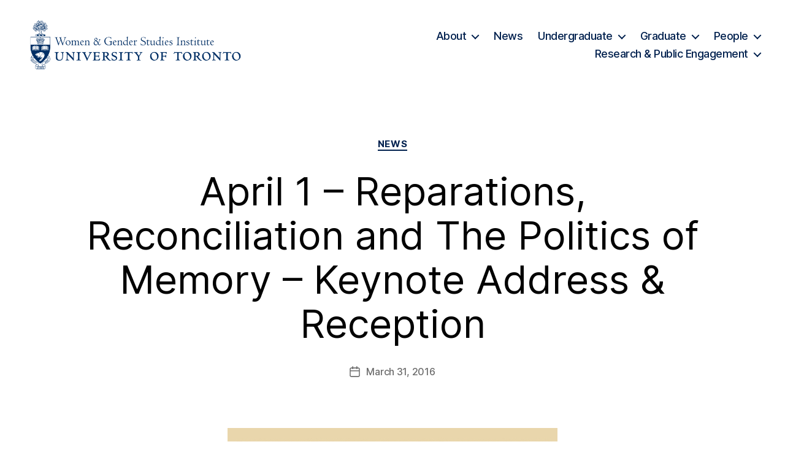

--- FILE ---
content_type: text/html; charset=UTF-8
request_url: https://wgsi.utoronto.ca/april-1-reparations-reconciliation-policits-memory-keynote-address-reception/
body_size: 120983
content:
<!DOCTYPE html>

<html class="no-js" lang="en-US">

	<head>

		<meta charset="UTF-8">
		<meta name="viewport" content="width=device-width, initial-scale=1.0">

		<link rel="profile" href="https://gmpg.org/xfn/11">

		<meta name='robots' content='index, follow, max-image-preview:large, max-snippet:-1, max-video-preview:-1' />

	<!-- This site is optimized with the Yoast SEO plugin v26.8 - https://yoast.com/product/yoast-seo-wordpress/ -->
	<title>April 1 - Reparations, Reconciliation and The Politics of Memory - Keynote Address &amp; Reception &#8211; News &#8211; Women and Gender Studies Institute</title>
	<link rel="canonical" href="https://wgsi.utoronto.ca/april-1-reparations-reconciliation-policits-memory-keynote-address-reception/" />
	<meta name="twitter:label1" content="Written by" />
	<meta name="twitter:data1" content="Joanne Saliba" />
	<meta name="twitter:label2" content="Est. reading time" />
	<meta name="twitter:data2" content="1 minute" />
	<script type="application/ld+json" class="yoast-schema-graph">{"@context":"https://schema.org","@graph":[{"@type":"Article","@id":"https://wgsi.utoronto.ca/april-1-reparations-reconciliation-policits-memory-keynote-address-reception/#article","isPartOf":{"@id":"https://wgsi.utoronto.ca/april-1-reparations-reconciliation-policits-memory-keynote-address-reception/"},"author":{"name":"Joanne Saliba","@id":"https://wgsi.utoronto.ca/#/schema/person/4f95270a590f9dbdf6cbbf8f04a392bf"},"headline":"April 1 &#8211; Reparations, Reconciliation and The Politics of Memory &#8211; Keynote Address &#038; Reception","datePublished":"2016-03-31T16:37:13+00:00","mainEntityOfPage":{"@id":"https://wgsi.utoronto.ca/april-1-reparations-reconciliation-policits-memory-keynote-address-reception/"},"wordCount":116,"publisher":{"@id":"https://wgsi.utoronto.ca/#organization"},"image":{"@id":"https://wgsi.utoronto.ca/april-1-reparations-reconciliation-policits-memory-keynote-address-reception/#primaryimage"},"thumbnailUrl":"https://wgsi.utoronto.ca/wp-content/uploads/2016/03/SJE-Colloquium-March-2016-small.jpg","articleSection":["News"],"inLanguage":"en-US"},{"@type":"WebPage","@id":"https://wgsi.utoronto.ca/april-1-reparations-reconciliation-policits-memory-keynote-address-reception/","url":"https://wgsi.utoronto.ca/april-1-reparations-reconciliation-policits-memory-keynote-address-reception/","name":"April 1 - Reparations, Reconciliation and The Politics of Memory - Keynote Address & Reception &#8211; News &#8211; Women and Gender Studies Institute","isPartOf":{"@id":"https://wgsi.utoronto.ca/#website"},"primaryImageOfPage":{"@id":"https://wgsi.utoronto.ca/april-1-reparations-reconciliation-policits-memory-keynote-address-reception/#primaryimage"},"image":{"@id":"https://wgsi.utoronto.ca/april-1-reparations-reconciliation-policits-memory-keynote-address-reception/#primaryimage"},"thumbnailUrl":"https://wgsi.utoronto.ca/wp-content/uploads/2016/03/SJE-Colloquium-March-2016-small.jpg","datePublished":"2016-03-31T16:37:13+00:00","breadcrumb":{"@id":"https://wgsi.utoronto.ca/april-1-reparations-reconciliation-policits-memory-keynote-address-reception/#breadcrumb"},"inLanguage":"en-US","potentialAction":[{"@type":"ReadAction","target":["https://wgsi.utoronto.ca/april-1-reparations-reconciliation-policits-memory-keynote-address-reception/"]}]},{"@type":"ImageObject","inLanguage":"en-US","@id":"https://wgsi.utoronto.ca/april-1-reparations-reconciliation-policits-memory-keynote-address-reception/#primaryimage","url":"https://wgsi.utoronto.ca/wp-content/uploads/2016/03/SJE-Colloquium-March-2016-small.jpg","contentUrl":"https://wgsi.utoronto.ca/wp-content/uploads/2016/03/SJE-Colloquium-March-2016-small.jpg","width":538,"height":695},{"@type":"BreadcrumbList","@id":"https://wgsi.utoronto.ca/april-1-reparations-reconciliation-policits-memory-keynote-address-reception/#breadcrumb","itemListElement":[{"@type":"ListItem","position":1,"name":"Home","item":"https://wgsi.utoronto.ca/"},{"@type":"ListItem","position":2,"name":"April 1 &#8211; Reparations, Reconciliation and The Politics of Memory &#8211; Keynote Address &#038; Reception"}]},{"@type":"WebSite","@id":"https://wgsi.utoronto.ca/#website","url":"https://wgsi.utoronto.ca/","name":"Women and Gender Studies Institute","description":"","publisher":{"@id":"https://wgsi.utoronto.ca/#organization"},"potentialAction":[{"@type":"SearchAction","target":{"@type":"EntryPoint","urlTemplate":"https://wgsi.utoronto.ca/?s={search_term_string}"},"query-input":{"@type":"PropertyValueSpecification","valueRequired":true,"valueName":"search_term_string"}}],"inLanguage":"en-US"},{"@type":"Organization","@id":"https://wgsi.utoronto.ca/#organization","name":"Women and Gender Studies Institute","url":"https://wgsi.utoronto.ca/","logo":{"@type":"ImageObject","inLanguage":"en-US","@id":"https://wgsi.utoronto.ca/#/schema/logo/image/","url":"https://wgsi.utoronto.ca/wp-content/uploads/2024/03/cropped-WGSI-Crest_Blue.png","contentUrl":"https://wgsi.utoronto.ca/wp-content/uploads/2024/03/cropped-WGSI-Crest_Blue.png","width":4500,"height":1082,"caption":"Women and Gender Studies Institute"},"image":{"@id":"https://wgsi.utoronto.ca/#/schema/logo/image/"}},{"@type":"Person","@id":"https://wgsi.utoronto.ca/#/schema/person/4f95270a590f9dbdf6cbbf8f04a392bf","name":"Joanne Saliba","image":{"@type":"ImageObject","inLanguage":"en-US","@id":"https://wgsi.utoronto.ca/#/schema/person/image/","url":"https://secure.gravatar.com/avatar/a5d6206e0ef78f91e872dba3d6fe1be4829d350b454da02d939bc6b209e31c51?s=96&d=mm&r=g","contentUrl":"https://secure.gravatar.com/avatar/a5d6206e0ef78f91e872dba3d6fe1be4829d350b454da02d939bc6b209e31c51?s=96&d=mm&r=g","caption":"Joanne Saliba"},"url":"https://wgsi.utoronto.ca/author/wgsi-saliba/"}]}</script>
	<!-- / Yoast SEO plugin. -->


<link rel="alternate" type="application/rss+xml" title="Women and Gender Studies Institute &raquo; Feed" href="https://wgsi.utoronto.ca/feed/" />
<link rel="alternate" type="application/rss+xml" title="Women and Gender Studies Institute &raquo; Comments Feed" href="https://wgsi.utoronto.ca/comments/feed/" />
<link rel="alternate" type="text/calendar" title="Women and Gender Studies Institute &raquo; iCal Feed" href="https://wgsi.utoronto.ca/events/?ical=1" />
<link rel="alternate" title="oEmbed (JSON)" type="application/json+oembed" href="https://wgsi.utoronto.ca/wp-json/oembed/1.0/embed?url=https%3A%2F%2Fwgsi.utoronto.ca%2Fapril-1-reparations-reconciliation-policits-memory-keynote-address-reception%2F" />
<link rel="alternate" title="oEmbed (XML)" type="text/xml+oembed" href="https://wgsi.utoronto.ca/wp-json/oembed/1.0/embed?url=https%3A%2F%2Fwgsi.utoronto.ca%2Fapril-1-reparations-reconciliation-policits-memory-keynote-address-reception%2F&#038;format=xml" />
<style id='wp-img-auto-sizes-contain-inline-css'>
img:is([sizes=auto i],[sizes^="auto," i]){contain-intrinsic-size:3000px 1500px}
/*# sourceURL=wp-img-auto-sizes-contain-inline-css */
</style>
<link rel='stylesheet' id='hfe-widgets-style-css' href='https://wgsi.utoronto.ca/wp-content/plugins/header-footer-elementor/inc/widgets-css/frontend.css?ver=2.8.2' media='all' />
<style id='wp-emoji-styles-inline-css'>

	img.wp-smiley, img.emoji {
		display: inline !important;
		border: none !important;
		box-shadow: none !important;
		height: 1em !important;
		width: 1em !important;
		margin: 0 0.07em !important;
		vertical-align: -0.1em !important;
		background: none !important;
		padding: 0 !important;
	}
/*# sourceURL=wp-emoji-styles-inline-css */
</style>
<link rel='stylesheet' id='wp-block-library-css' href='https://wgsi.utoronto.ca/wp-includes/css/dist/block-library/style.min.css?ver=6.9' media='all' />
<style id='classic-theme-styles-inline-css'>
/*! This file is auto-generated */
.wp-block-button__link{color:#fff;background-color:#32373c;border-radius:9999px;box-shadow:none;text-decoration:none;padding:calc(.667em + 2px) calc(1.333em + 2px);font-size:1.125em}.wp-block-file__button{background:#32373c;color:#fff;text-decoration:none}
/*# sourceURL=/wp-includes/css/classic-themes.min.css */
</style>
<link rel='stylesheet' id='ap-block-posts-style-css' href='https://wgsi.utoronto.ca/wp-content/plugins/advanced-post-block/build/view.css?ver=6.9' media='all' />
<style id='mcb-mailchimp-style-inline-css'>
html{scroll-behavior:smooth}.dashicons{font-family:dashicons!important}.wp-block-mcb-mailchimp{width:100%}.wp-block-mcb-mailchimp *{box-sizing:border-box}.wp-block-mcb-mailchimp .mcbMailChimp .form{border:none;margin:0;overflow:hidden;width:100%}.wp-block-mcb-mailchimp .mcbMailChimp .form h2{padding:0;text-align:center;width:auto}.wp-block-mcb-mailchimp .mcbMailChimp .form p{margin:0 0 15px;padding:0;text-align:center}.wp-block-mcb-mailchimp .mcbMailChimp .form input:focus{box-shadow:none;outline:none}.wp-block-mcb-mailchimp .mcbMailChimp .form input[type=email],.wp-block-mcb-mailchimp .mcbMailChimp .form input[type=text]{border:unset;box-sizing:border-box;margin:0;min-height:40px}.wp-block-mcb-mailchimp .mcbMailChimp .form .submitBtn{position:relative}.wp-block-mcb-mailchimp .mcbMailChimp .form .submitBtn button{border:none;cursor:pointer;height:100%}.wp-block-mcb-mailchimp .mcbMailChimp .form .submitBtn .loader{background:rgba(93,92,92,.749);height:100%;position:absolute;text-align:center;top:0;width:100%}.wp-block-mcb-mailchimp .mcbMailChimp .form .noticeElement>p{color:#fff;font-weight:500;margin:0 auto;padding:5px 10px}.wp-block-mcb-mailchimp .mcbMailChimp.default .form{border-radius:5px;margin:0 auto}.wp-block-mcb-mailchimp .mcbMailChimp.default .form input[type=email],.wp-block-mcb-mailchimp .mcbMailChimp.default .form input[type=text]{min-height:40px;width:100%}.wp-block-mcb-mailchimp .mcbMailChimp.default .form .emailBtnEle{-moz-column-gap:5px;column-gap:5px;display:flex}.wp-block-mcb-mailchimp .mcbMailChimp.default .form .submitBtn button{width:100%}.wp-block-mcb-mailchimp .mcbMailChimp.form1{background-color:transparent;padding:0;position:relative}.wp-block-mcb-mailchimp .mcbMailChimp.form1 .iconElement{align-items:center;display:flex;justify-content:center;left:0;position:absolute;top:-35px;width:100%}.wp-block-mcb-mailchimp .mcbMailChimp.form1 .iconElement .icon{align-items:center;background:#fff;border-radius:50%;display:flex;height:70px;justify-content:center;position:relative;width:70px}.wp-block-mcb-mailchimp .mcbMailChimp.form1 .iconElement .icon:after{border:2px solid #000;border-radius:50%;content:"";height:50px;left:50%;position:absolute;top:50%;transform:translate(-50%,-50%);width:50px}.wp-block-mcb-mailchimp .mcbMailChimp.form1 .form{border-radius:5px;margin:0 auto}.wp-block-mcb-mailchimp .mcbMailChimp.form1 .form .emailBtnElement{align-items:center;-moz-column-gap:5px;column-gap:5px;display:flex;justify-content:center;margin-top:30px}@media (max-width:575px){.wp-block-mcb-mailchimp .mcbMailChimp.form1 .form .emailBtnElement{flex-direction:column}}.wp-block-mcb-mailchimp .mcbMailChimp.form1 .form .emailBtnElement input[type=email]{flex:1;margin-bottom:0;width:100%}@media (max-width:575px){.wp-block-mcb-mailchimp .mcbMailChimp.form1 .form .emailBtnElement .submitBtn{width:100%}.wp-block-mcb-mailchimp .mcbMailChimp.form1 .form .emailBtnElement .submitBtn button{margin-top:15px;width:100%}}.wp-block-mcb-mailchimp .mcbMailChimp.form2 .iconElement .icon{margin-bottom:20px;text-align:center}.wp-block-mcb-mailchimp .mcbMailChimp.form2 .form{border-radius:5px;margin:0 auto}.wp-block-mcb-mailchimp .mcbMailChimp.form2 .form .emailBtnElement{margin-top:30px;position:relative}.wp-block-mcb-mailchimp .mcbMailChimp.form2 .form .emailBtnElement input[type=email]{margin-bottom:0;width:100%}.wp-block-mcb-mailchimp .mcbMailChimp.form2 .form .emailBtnElement .submitBtn{height:100%;position:absolute;right:0;top:0}@media (max-width:575px){.wp-block-mcb-mailchimp .mcbMailChimp.form2 .form .emailBtnElement .submitBtn{position:unset;width:100%}}.wp-block-mcb-mailchimp .mcbMailChimp.form2 .form .emailBtnElement .submitBtn button{height:100%}@media (max-width:575px){.wp-block-mcb-mailchimp .mcbMailChimp.form2 .form .emailBtnElement .submitBtn button{width:100%}}.wp-block-mcb-mailchimp .mcbMailChimp.form3 .form{border-radius:5px;margin:0 auto}.wp-block-mcb-mailchimp .mcbMailChimp.form3 .form .nameElement{align-items:center;-moz-column-gap:20px;column-gap:20px;display:flex;justify-content:center;margin-top:25px}@media (max-width:575px){.wp-block-mcb-mailchimp .mcbMailChimp.form3 .form .nameElement{flex-direction:column}}.wp-block-mcb-mailchimp .mcbMailChimp.form3 .form .nameElement input[type=text]{min-height:40px;width:100%}.wp-block-mcb-mailchimp .mcbMailChimp.form3 .form input[type=email]{margin:0;width:100%}.wp-block-mcb-mailchimp .mcbMailChimp.form3 .form .submitBtn button{width:100%}.wp-block-mcb-mailchimp .mcbMailChimp.form4 .form{display:grid;grid-template-columns:40% 60%;padding:0}.wp-block-mcb-mailchimp .mcbMailChimp.form4 .form .left{align-items:center;display:flex;flex-direction:column;justify-content:center;padding:0 5px}.wp-block-mcb-mailchimp .mcbMailChimp.form4 .form .right .submitBtn button,.wp-block-mcb-mailchimp .mcbMailChimp.form4 .form .right input{width:100%}.wp-block-mcb-mailchimp .mcbMailChimp.form5 .form .top{height:200px}.wp-block-mcb-mailchimp .mcbMailChimp.form5 .form .bottom .submitBtn button,.wp-block-mcb-mailchimp .mcbMailChimp.form5 .form .bottom input{width:100%}.wp-block-mcb-mailchimp .mcbMailChimp.form6 .form{display:grid;grid-template-columns:60% 40%;padding:0}.wp-block-mcb-mailchimp .mcbMailChimp.form6 .form .right{align-items:center;display:flex;flex-direction:column;justify-content:center;padding:0 5px}.wp-block-mcb-mailchimp .mcbMailChimp.form6 .form .left .submitBtn button,.wp-block-mcb-mailchimp .mcbMailChimp.form6 .form .left input{width:100%}.wp-block-mcb-mailchimp .mcbMailChimp.form7 .form{align-items:center;display:flex;flex-direction:row;gap:10px;justify-content:center}.wp-block-mcb-mailchimp .mcbMailChimp.form7 .form h2{margin-bottom:0!important;text-align:left!important}.wp-block-mcb-mailchimp .mcbMailChimp.form7 .form input{flex-basis:50%;margin-bottom:0!important}.wp-block-mcb-mailchimp .mcbMailChimp.form7 .form .submitBtn button{height:100%}.wp-block-mcb-mailchimp .mcbMailChimp.form8 .form .top{align-items:center;display:flex;gap:20px;justify-content:center;padding:15px 20px}.wp-block-mcb-mailchimp .mcbMailChimp.form8 .form .top .left h2,.wp-block-mcb-mailchimp .mcbMailChimp.form8 .form .top .left p{text-align:left}.wp-block-mcb-mailchimp .mcbMailChimp.form8 .form .top .right .logo img{border-radius:50%;height:100%;-o-object-fit:cover;object-fit:cover;width:100%}.wp-block-mcb-mailchimp .mcbMailChimp.form8 .form .bottom .content{align-items:center;display:flex;gap:10px;margin-bottom:10px}.wp-block-mcb-mailchimp .mcbMailChimp.form8 .form .bottom .content .label{font-size:16px;font-weight:400}.wp-block-mcb-mailchimp .mcbMailChimp.form8 .form .bottom .content input{margin-bottom:0!important;width:100%}.wp-block-mcb-mailchimp .mcbMailChimp.form8 .form .bottom .submitBtn button{width:100%}.wp-block-mcb-mailchimp .mcbMailChimp .popupBtnArea{align-items:center;display:flex}.wp-block-mcb-mailchimp .mcbMailChimp .popupBtnArea .popupBtn{background:#fff;border:1px solid #000;border-radius:3px;cursor:pointer;display:block;font-family:"Source Serif Pro";font-size:18px;font-weight:400;padding:4px 5px}.wp-block-mcb-mailchimp .mcbMailChimp .modalArea .allForms .closeIcon{align-items:center;background:#000;border-radius:50%;cursor:pointer;display:flex;height:40px;justify-content:center;position:absolute;right:0;top:-43px;width:40px;z-index:99999}.wp-block-mcb-mailchimp .mcbMailChimp .modalArea.modalAreaFBottom{bottom:0;position:fixed;right:0;z-index:99999}.wp-block-mcb-mailchimp .mcbMailChimp .modalArea.modalAreaFBottom .allForms{bottom:0;margin:0 auto;position:fixed;right:5px;width:21%;z-index:99999}.wp-block-mcb-mailchimp .mcbMailChimp .modalArea.modalAreaNatural{background:rgba(0,0,0,.812);height:100%;left:0;position:fixed;top:0;width:100%;z-index:99999}.wp-block-mcb-mailchimp .mcbMailChimp .modalArea.modalAreaNatural .allForms{border-radius:7px;box-shadow:5px 5px 12px 0 rgba(0,0,0,.1);left:0;margin:0 auto;position:fixed;right:0;top:45%;transform:translateY(-50%);transition:all .3s ease;z-index:99999}.wp-block-mcb-mailchimp .mcbMailChimp .modalArea.modalAreaNatural .allForms .closeIcon{right:-37px;top:-38px}.wp-block-mcb-mailchimp .mcbMailChimp .modalArea.modalAreaFTop{left:0;position:fixed;top:0;z-index:99999}.wp-block-mcb-mailchimp .mcbMailChimp .modalArea.modalAreaFTop .allForms{background:#fff;border-radius:7px;box-shadow:5px 5px 12px 0 rgba(0,0,0,.1);left:0;margin:0 auto;position:fixed;top:0;transition:all .3s ease;width:100%;z-index:99999}.wp-block-mcb-mailchimp .mcbMailChimp .modalArea.modalAreaFTop .allForms .closeIcon{right:10px;top:5px}

/*# sourceURL=https://wgsi.utoronto.ca/wp-content/plugins/block-for-mailchimp/build/view.css */
</style>
<style id='gutena-newsletter-form-style-inline-css'>
.wp-block-gutena-newsletter-form{display:flex;flex-direction:column;flex-wrap:wrap}.wp-block-gutena-newsletter-form .gutena-newsletter-form{display:flex;flex:1;flex-direction:row;flex-wrap:wrap;gap:var(--gutena--newsletter-input-button-gap);position:relative;width:100%}.wp-block-gutena-newsletter-form .gutena-newsletter-form.column{flex-direction:column}.wp-block-gutena-newsletter-form .gutena-newsletter-form.column .gutena-newsletter-form-input-block{align-self:auto;margin-bottom:0!important}.wp-block-gutena-newsletter-form .gutena-newsletter-form.column .gutena-newsletter-submit-button-block{margin-top:0!important}.wp-block-gutena-newsletter-form .gutena-newsletter-form.column .gutena-newsletter-submit-button-block.left{align-self:flex-start;width:var(--gutena--newsletter-button-width)}.wp-block-gutena-newsletter-form .gutena-newsletter-form.column .gutena-newsletter-submit-button-block.center{align-self:center;width:var(--gutena--newsletter-button-width)}.wp-block-gutena-newsletter-form .gutena-newsletter-form.column .gutena-newsletter-submit-button-block.right{align-self:flex-end;width:var(--gutena--newsletter-button-width)}@media only screen and (max-width:780px){.wp-block-gutena-newsletter-form .gutena-newsletter-form.stacked{flex-direction:column}.wp-block-gutena-newsletter-form .gutena-newsletter-form.stacked .gutena-newsletter-form-input-block{align-self:auto;margin-bottom:0!important}.wp-block-gutena-newsletter-form .gutena-newsletter-form.stacked .gutena-newsletter-submit-button-block{margin-top:0!important}.wp-block-gutena-newsletter-form .gutena-newsletter-form.stacked .gutena-newsletter-submit-button-block.left{align-self:flex-start;width:var(--gutena--newsletter-button-width)}.wp-block-gutena-newsletter-form .gutena-newsletter-form.stacked .gutena-newsletter-submit-button-block.center{align-self:center;width:var(--gutena--newsletter-button-width)}.wp-block-gutena-newsletter-form .gutena-newsletter-form.stacked .gutena-newsletter-submit-button-block.right{align-self:flex-end;width:var(--gutena--newsletter-button-width)}}.wp-block-gutena-newsletter-form .gutena-newsletter-form .gutena-newsletter-form-input-block{display:flex;flex:1;max-width:var(--gutena--newsletter-input-max-width);position:relative}.wp-block-gutena-newsletter-form .gutena-newsletter-form .gutena-newsletter-form-input-block .gutena-newsletter-field{background-color:transparent;border:0;color:inherit!important;font:inherit!important;letter-spacing:inherit;line-height:inherit;min-height:auto;outline:0;padding:0;text-transform:inherit;width:100%}.wp-block-gutena-newsletter-form .gutena-newsletter-form .gutena-newsletter-form-input-block .gutena-newsletter-field.center{text-align:center}.wp-block-gutena-newsletter-form .gutena-newsletter-form .gutena-newsletter-form-input-block .gutena-newsletter-field.right{text-align:right}.wp-block-gutena-newsletter-form .gutena-newsletter-form .gutena-newsletter-form-input-block .gutena-newsletter-field:focus{border:0;box-shadow:none!important;outline:0!important}.wp-block-gutena-newsletter-form .gutena-newsletter-form .gutena-newsletter-form-input-block .gutena-newsletter-field::-moz-placeholder{color:inherit!important;opacity:.4!important}.wp-block-gutena-newsletter-form .gutena-newsletter-form .gutena-newsletter-form-input-block .gutena-newsletter-field::placeholder{color:inherit!important;opacity:.4!important}.wp-block-gutena-newsletter-form .gutena-newsletter-form .gutena-newsletter-submit-button-block{align-items:center;display:flex;justify-content:center;position:relative}.wp-block-gutena-newsletter-form .gutena-newsletter-form .gutena-newsletter-submit-button-block .gutena-newsletter-action{align-items:center;background-color:transparent;border:0;color:inherit!important;cursor:pointer;display:inline-flex;flex-direction:row;font-size:inherit;font:inherit!important;height:100%;justify-content:center;letter-spacing:inherit;line-height:inherit;margin:0;padding:0;text-transform:inherit;transition:color .1s cubic-bezier(.7,0,.3,1)}.wp-block-gutena-newsletter-form .gutena-newsletter-form .gutena-newsletter-submit-button-block .gutena-newsletter-action .gutena-newsletter-button-icon{height:100%}.wp-block-gutena-newsletter-form .gutena-newsletter-form .gutena-newsletter-submit-button-block .gutena-newsletter-action .gutena-newsletter-button-icon svg{height:100%;fill:var(--gutena--newsletter-button-icon-color);display:block;margin:0 auto}.wp-block-gutena-newsletter-form .gutena-newsletter-form .gutena-newsletter-submit-button-block .gutena-newsletter-action.icon-left.with-text-icon .gutena-newsletter-button-icon{margin-right:var(--gutena--newsletter-button-icon-spacing,10px)}.wp-block-gutena-newsletter-form .gutena-newsletter-form .gutena-newsletter-submit-button-block .gutena-newsletter-action.icon-right{flex-direction:row-reverse}.wp-block-gutena-newsletter-form .gutena-newsletter-form .gutena-newsletter-submit-button-block .gutena-newsletter-action.icon-right.with-text-icon .gutena-newsletter-button-icon{margin-left:var(--gutena--newsletter-button-icon-spacing,10px)}.wp-block-gutena-newsletter-form .gutena-newsletter-form .gutena-newsletter-submit-button-block .gutena-newsletter-action .gutena-newsletter-button-text,.wp-block-gutena-newsletter-form .gutena-newsletter-form .gutena-newsletter-submit-button-block .gutena-newsletter-action .gutena-newsletter-button-text img{vertical-align:middle}.wp-block-gutena-newsletter-form.message-center .gutena-newsletter-message{text-align:center}.wp-block-gutena-newsletter-form.message-right .gutena-newsletter-message{text-align:right}.wp-block-gutena-newsletter-form .gutena-newsletter-message{font-size:14px;font-weight:500;line-height:20px;margin:14px 0 3px;position:relative;text-align:left}.wp-block-gutena-newsletter-form .gutena-newsletter-message.success{color:var(--gutena--newsletter-success-message-color,#029a5a)}.wp-block-gutena-newsletter-form .gutena-newsletter-message.success.status .info-text:before{border-color:var(--gutena--newsletter-success-message-color,#029a5a);content:"✓"}.wp-block-gutena-newsletter-form .gutena-newsletter-message.warning{color:var(--gutena--newsletter-error-message-color,#df5000)}.wp-block-gutena-newsletter-form .gutena-newsletter-message.warning.status .info-text:before{border-color:var(--gutena--newsletter-error-message-color,#df5000);content:"!"}.wp-block-gutena-newsletter-form .gutena-newsletter-message.error{color:var(--gutena--newsletter-error-message-color,#fa2323)}.wp-block-gutena-newsletter-form .gutena-newsletter-message.error.status .info-text:before{border-color:var(--gutena--newsletter-error-message-color,#fa2323);content:"✕"}.wp-block-gutena-newsletter-form .gutena-newsletter-message.status .info-text{padding:2px 0 2px 35px;position:relative}.wp-block-gutena-newsletter-form .gutena-newsletter-message.status .info-text:before{border:2px solid #fff;border-radius:50%;content:"!";display:block;font-size:14px;font-weight:500;height:20px;left:0;line-height:20px;position:absolute;text-align:center;top:0;width:20px}.wp-block-gutena-newsletter-form .gutena-newsletter-message .loader{animation:gn-spin 2s linear infinite;border:2px solid #f3f3f3;border-radius:50%;border-top:2px solid var(--gutena--newsletter-success-message-color,#029a5a);display:inline-block;height:20px;margin:-4px 10px -4px 0;vertical-align:middle;width:20px}@keyframes gn-spin{0%{transform:rotate(0deg)}to{transform:rotate(1turn)}}

/*# sourceURL=https://wgsi.utoronto.ca/wp-content/plugins/newsletter-block-by-gutena/build/newsletter-form/style-index.css */
</style>
<style id='gutena-newsletter-field-style-inline-css'>
.wp-block-gutena-newsletter-field{display:flex}.wp-block-gutena-newsletter-field .gutena-newsletter-form{display:inherit;width:100%}.wp-block-gutena-newsletter-field .gutena-newsletter-form .gutena-newsletter-field{background-color:transparent;border:0;color:inherit!important;font:inherit!important;letter-spacing:inherit;line-height:inherit;outline:0;padding:0;text-transform:inherit;width:100%}.wp-block-gutena-newsletter-field .gutena-newsletter-form .gutena-newsletter-field:focus{border:0;box-shadow:none!important;outline:0!important}.wp-block-gutena-newsletter-field .gutena-newsletter-form .gutena-newsletter-field::-moz-placeholder{color:inherit!important;opacity:.4!important}.wp-block-gutena-newsletter-field .gutena-newsletter-form .gutena-newsletter-field::placeholder{color:inherit!important;opacity:.4!important}.wp-block-gutena-newsletter-field .gutena-newsletter-form .gutena-newsletter-action{background-color:transparent;border:0;cursor:pointer;font-size:inherit;margin:0;padding:0;transition:color .1s cubic-bezier(.7,0,.3,1)}.wp-block-gutena-newsletter-field+.gutena-newsletter-message{font-size:14px;font-weight:500;line-height:20px;position:relative}.wp-block-gutena-newsletter-field+.gutena-newsletter-message.success{color:#029a5a}.wp-block-gutena-newsletter-field+.gutena-newsletter-message.success.status:before{border-color:#029a5a;content:"✓"}.wp-block-gutena-newsletter-field+.gutena-newsletter-message.warning{color:#df5000}.wp-block-gutena-newsletter-field+.gutena-newsletter-message.warning.status:before{border-color:#df5000;content:"!"}.wp-block-gutena-newsletter-field+.gutena-newsletter-message.error{color:#fa2323}.wp-block-gutena-newsletter-field+.gutena-newsletter-message.error.status:before{border-color:#fa2323;content:"✕"}.wp-block-gutena-newsletter-field+.gutena-newsletter-message.status{padding:2px 35px}.wp-block-gutena-newsletter-field+.gutena-newsletter-message.status:before{border:2px solid #fff;border-radius:50%;content:"!";display:block;font-size:13px;font-weight:500;height:20px;left:0;line-height:20px;position:absolute;text-align:center;top:0;width:20px}.wp-block-gutena-newsletter-field+.gutena-newsletter-message .loader{animation:spin 2s linear infinite;border:2px solid #f3f3f3;border-radius:50%;border-top-color:#029a5a;display:inline-block;height:20px;margin-right:10px;vertical-align:middle;width:20px}@keyframes spin{0%{transform:rotate(0deg)}to{transform:rotate(1turn)}}

/*# sourceURL=https://wgsi.utoronto.ca/wp-content/plugins/newsletter-block-by-gutena/build/newsletter-field/style-index.css */
</style>
<link rel='stylesheet' id='visual-portfolio-block-filter-by-category-css' href='https://wgsi.utoronto.ca/wp-content/plugins/visual-portfolio/build/gutenberg/blocks/filter-by-category/style.css?ver=1762847020' media='all' />
<link rel='stylesheet' id='visual-portfolio-block-pagination-css' href='https://wgsi.utoronto.ca/wp-content/plugins/visual-portfolio/build/gutenberg/blocks/pagination/style.css?ver=1762847020' media='all' />
<link rel='stylesheet' id='visual-portfolio-block-sort-css' href='https://wgsi.utoronto.ca/wp-content/plugins/visual-portfolio/build/gutenberg/blocks/sort/style.css?ver=1762847020' media='all' />
<link rel='stylesheet' id='grids-main-css' href='https://wgsi.utoronto.ca/wp-content/plugins/grids/assets/css/grids.css?ver=1.3.11' media='all' />
<style id='global-styles-inline-css'>
:root{--wp--preset--aspect-ratio--square: 1;--wp--preset--aspect-ratio--4-3: 4/3;--wp--preset--aspect-ratio--3-4: 3/4;--wp--preset--aspect-ratio--3-2: 3/2;--wp--preset--aspect-ratio--2-3: 2/3;--wp--preset--aspect-ratio--16-9: 16/9;--wp--preset--aspect-ratio--9-16: 9/16;--wp--preset--color--black: #000000;--wp--preset--color--cyan-bluish-gray: #abb8c3;--wp--preset--color--white: #ffffff;--wp--preset--color--pale-pink: #f78da7;--wp--preset--color--vivid-red: #cf2e2e;--wp--preset--color--luminous-vivid-orange: #ff6900;--wp--preset--color--luminous-vivid-amber: #fcb900;--wp--preset--color--light-green-cyan: #7bdcb5;--wp--preset--color--vivid-green-cyan: #00d084;--wp--preset--color--pale-cyan-blue: #8ed1fc;--wp--preset--color--vivid-cyan-blue: #0693e3;--wp--preset--color--vivid-purple: #9b51e0;--wp--preset--gradient--vivid-cyan-blue-to-vivid-purple: linear-gradient(135deg,rgb(6,147,227) 0%,rgb(155,81,224) 100%);--wp--preset--gradient--light-green-cyan-to-vivid-green-cyan: linear-gradient(135deg,rgb(122,220,180) 0%,rgb(0,208,130) 100%);--wp--preset--gradient--luminous-vivid-amber-to-luminous-vivid-orange: linear-gradient(135deg,rgb(252,185,0) 0%,rgb(255,105,0) 100%);--wp--preset--gradient--luminous-vivid-orange-to-vivid-red: linear-gradient(135deg,rgb(255,105,0) 0%,rgb(207,46,46) 100%);--wp--preset--gradient--very-light-gray-to-cyan-bluish-gray: linear-gradient(135deg,rgb(238,238,238) 0%,rgb(169,184,195) 100%);--wp--preset--gradient--cool-to-warm-spectrum: linear-gradient(135deg,rgb(74,234,220) 0%,rgb(151,120,209) 20%,rgb(207,42,186) 40%,rgb(238,44,130) 60%,rgb(251,105,98) 80%,rgb(254,248,76) 100%);--wp--preset--gradient--blush-light-purple: linear-gradient(135deg,rgb(255,206,236) 0%,rgb(152,150,240) 100%);--wp--preset--gradient--blush-bordeaux: linear-gradient(135deg,rgb(254,205,165) 0%,rgb(254,45,45) 50%,rgb(107,0,62) 100%);--wp--preset--gradient--luminous-dusk: linear-gradient(135deg,rgb(255,203,112) 0%,rgb(199,81,192) 50%,rgb(65,88,208) 100%);--wp--preset--gradient--pale-ocean: linear-gradient(135deg,rgb(255,245,203) 0%,rgb(182,227,212) 50%,rgb(51,167,181) 100%);--wp--preset--gradient--electric-grass: linear-gradient(135deg,rgb(202,248,128) 0%,rgb(113,206,126) 100%);--wp--preset--gradient--midnight: linear-gradient(135deg,rgb(2,3,129) 0%,rgb(40,116,252) 100%);--wp--preset--font-size--small: 13px;--wp--preset--font-size--medium: 20px;--wp--preset--font-size--large: 36px;--wp--preset--font-size--x-large: 42px;--wp--preset--spacing--20: 0.44rem;--wp--preset--spacing--30: 0.67rem;--wp--preset--spacing--40: 1rem;--wp--preset--spacing--50: 1.5rem;--wp--preset--spacing--60: 2.25rem;--wp--preset--spacing--70: 3.38rem;--wp--preset--spacing--80: 5.06rem;--wp--preset--shadow--natural: 6px 6px 9px rgba(0, 0, 0, 0.2);--wp--preset--shadow--deep: 12px 12px 50px rgba(0, 0, 0, 0.4);--wp--preset--shadow--sharp: 6px 6px 0px rgba(0, 0, 0, 0.2);--wp--preset--shadow--outlined: 6px 6px 0px -3px rgb(255, 255, 255), 6px 6px rgb(0, 0, 0);--wp--preset--shadow--crisp: 6px 6px 0px rgb(0, 0, 0);}:where(.is-layout-flex){gap: 0.5em;}:where(.is-layout-grid){gap: 0.5em;}body .is-layout-flex{display: flex;}.is-layout-flex{flex-wrap: wrap;align-items: center;}.is-layout-flex > :is(*, div){margin: 0;}body .is-layout-grid{display: grid;}.is-layout-grid > :is(*, div){margin: 0;}:where(.wp-block-columns.is-layout-flex){gap: 2em;}:where(.wp-block-columns.is-layout-grid){gap: 2em;}:where(.wp-block-post-template.is-layout-flex){gap: 1.25em;}:where(.wp-block-post-template.is-layout-grid){gap: 1.25em;}.has-black-color{color: var(--wp--preset--color--black) !important;}.has-cyan-bluish-gray-color{color: var(--wp--preset--color--cyan-bluish-gray) !important;}.has-white-color{color: var(--wp--preset--color--white) !important;}.has-pale-pink-color{color: var(--wp--preset--color--pale-pink) !important;}.has-vivid-red-color{color: var(--wp--preset--color--vivid-red) !important;}.has-luminous-vivid-orange-color{color: var(--wp--preset--color--luminous-vivid-orange) !important;}.has-luminous-vivid-amber-color{color: var(--wp--preset--color--luminous-vivid-amber) !important;}.has-light-green-cyan-color{color: var(--wp--preset--color--light-green-cyan) !important;}.has-vivid-green-cyan-color{color: var(--wp--preset--color--vivid-green-cyan) !important;}.has-pale-cyan-blue-color{color: var(--wp--preset--color--pale-cyan-blue) !important;}.has-vivid-cyan-blue-color{color: var(--wp--preset--color--vivid-cyan-blue) !important;}.has-vivid-purple-color{color: var(--wp--preset--color--vivid-purple) !important;}.has-black-background-color{background-color: var(--wp--preset--color--black) !important;}.has-cyan-bluish-gray-background-color{background-color: var(--wp--preset--color--cyan-bluish-gray) !important;}.has-white-background-color{background-color: var(--wp--preset--color--white) !important;}.has-pale-pink-background-color{background-color: var(--wp--preset--color--pale-pink) !important;}.has-vivid-red-background-color{background-color: var(--wp--preset--color--vivid-red) !important;}.has-luminous-vivid-orange-background-color{background-color: var(--wp--preset--color--luminous-vivid-orange) !important;}.has-luminous-vivid-amber-background-color{background-color: var(--wp--preset--color--luminous-vivid-amber) !important;}.has-light-green-cyan-background-color{background-color: var(--wp--preset--color--light-green-cyan) !important;}.has-vivid-green-cyan-background-color{background-color: var(--wp--preset--color--vivid-green-cyan) !important;}.has-pale-cyan-blue-background-color{background-color: var(--wp--preset--color--pale-cyan-blue) !important;}.has-vivid-cyan-blue-background-color{background-color: var(--wp--preset--color--vivid-cyan-blue) !important;}.has-vivid-purple-background-color{background-color: var(--wp--preset--color--vivid-purple) !important;}.has-black-border-color{border-color: var(--wp--preset--color--black) !important;}.has-cyan-bluish-gray-border-color{border-color: var(--wp--preset--color--cyan-bluish-gray) !important;}.has-white-border-color{border-color: var(--wp--preset--color--white) !important;}.has-pale-pink-border-color{border-color: var(--wp--preset--color--pale-pink) !important;}.has-vivid-red-border-color{border-color: var(--wp--preset--color--vivid-red) !important;}.has-luminous-vivid-orange-border-color{border-color: var(--wp--preset--color--luminous-vivid-orange) !important;}.has-luminous-vivid-amber-border-color{border-color: var(--wp--preset--color--luminous-vivid-amber) !important;}.has-light-green-cyan-border-color{border-color: var(--wp--preset--color--light-green-cyan) !important;}.has-vivid-green-cyan-border-color{border-color: var(--wp--preset--color--vivid-green-cyan) !important;}.has-pale-cyan-blue-border-color{border-color: var(--wp--preset--color--pale-cyan-blue) !important;}.has-vivid-cyan-blue-border-color{border-color: var(--wp--preset--color--vivid-cyan-blue) !important;}.has-vivid-purple-border-color{border-color: var(--wp--preset--color--vivid-purple) !important;}.has-vivid-cyan-blue-to-vivid-purple-gradient-background{background: var(--wp--preset--gradient--vivid-cyan-blue-to-vivid-purple) !important;}.has-light-green-cyan-to-vivid-green-cyan-gradient-background{background: var(--wp--preset--gradient--light-green-cyan-to-vivid-green-cyan) !important;}.has-luminous-vivid-amber-to-luminous-vivid-orange-gradient-background{background: var(--wp--preset--gradient--luminous-vivid-amber-to-luminous-vivid-orange) !important;}.has-luminous-vivid-orange-to-vivid-red-gradient-background{background: var(--wp--preset--gradient--luminous-vivid-orange-to-vivid-red) !important;}.has-very-light-gray-to-cyan-bluish-gray-gradient-background{background: var(--wp--preset--gradient--very-light-gray-to-cyan-bluish-gray) !important;}.has-cool-to-warm-spectrum-gradient-background{background: var(--wp--preset--gradient--cool-to-warm-spectrum) !important;}.has-blush-light-purple-gradient-background{background: var(--wp--preset--gradient--blush-light-purple) !important;}.has-blush-bordeaux-gradient-background{background: var(--wp--preset--gradient--blush-bordeaux) !important;}.has-luminous-dusk-gradient-background{background: var(--wp--preset--gradient--luminous-dusk) !important;}.has-pale-ocean-gradient-background{background: var(--wp--preset--gradient--pale-ocean) !important;}.has-electric-grass-gradient-background{background: var(--wp--preset--gradient--electric-grass) !important;}.has-midnight-gradient-background{background: var(--wp--preset--gradient--midnight) !important;}.has-small-font-size{font-size: var(--wp--preset--font-size--small) !important;}.has-medium-font-size{font-size: var(--wp--preset--font-size--medium) !important;}.has-large-font-size{font-size: var(--wp--preset--font-size--large) !important;}.has-x-large-font-size{font-size: var(--wp--preset--font-size--x-large) !important;}
:where(.wp-block-post-template.is-layout-flex){gap: 1.25em;}:where(.wp-block-post-template.is-layout-grid){gap: 1.25em;}
:where(.wp-block-term-template.is-layout-flex){gap: 1.25em;}:where(.wp-block-term-template.is-layout-grid){gap: 1.25em;}
:where(.wp-block-columns.is-layout-flex){gap: 2em;}:where(.wp-block-columns.is-layout-grid){gap: 2em;}
:root :where(.wp-block-pullquote){font-size: 1.5em;line-height: 1.6;}
:where(.wp-block-visual-portfolio-loop.is-layout-flex){gap: 1.25em;}:where(.wp-block-visual-portfolio-loop.is-layout-grid){gap: 1.25em;}
/*# sourceURL=global-styles-inline-css */
</style>
<link rel='stylesheet' id='htmailchimp-widgets-css' href='https://wgsi.utoronto.ca/wp-content/plugins/ht-newsletter-for-elementor/assests/css/ht-mailchimpform.css?ver=1.1.0' media='all' />
<link rel='stylesheet' id='stickThisCss-css' href='https://wgsi.utoronto.ca/wp-content/plugins/sticky-menu-or-anything-on-scroll/includes/../assets/css/stickThis.css?ver=5.36' media='all' />
<link rel='stylesheet' id='vpf-twentytwenty-css' href='https://wgsi.utoronto.ca/wp-content/plugins/visual-portfolio/build/assets/css/theme-twentytwenty.css?ver=1762847020' media='all' />
<link rel='stylesheet' id='tribe-events-v2-single-skeleton-css' href='https://wgsi.utoronto.ca/wp-content/plugins/the-events-calendar/build/css/tribe-events-single-skeleton.css?ver=6.15.14' media='all' />
<link rel='stylesheet' id='tribe-events-v2-single-skeleton-full-css' href='https://wgsi.utoronto.ca/wp-content/plugins/the-events-calendar/build/css/tribe-events-single-full.css?ver=6.15.14' media='all' />
<link rel='stylesheet' id='tec-events-elementor-widgets-base-styles-css' href='https://wgsi.utoronto.ca/wp-content/plugins/the-events-calendar/build/css/integrations/plugins/elementor/widgets/widget-base.css?ver=6.15.14' media='all' />
<link rel='stylesheet' id='hfe-style-css' href='https://wgsi.utoronto.ca/wp-content/plugins/header-footer-elementor/assets/css/header-footer-elementor.css?ver=2.8.2' media='all' />
<link rel='stylesheet' id='elementor-icons-css' href='https://wgsi.utoronto.ca/wp-content/plugins/elementor/assets/lib/eicons/css/elementor-icons.min.css?ver=5.46.0' media='all' />
<link rel='stylesheet' id='elementor-frontend-css' href='https://wgsi.utoronto.ca/wp-content/plugins/elementor/assets/css/frontend.min.css?ver=3.34.2' media='all' />
<link rel='stylesheet' id='elementor-post-16314-css' href='https://wgsi.utoronto.ca/wp-content/uploads/elementor/css/post-16314.css?ver=1769111057' media='all' />
<link rel='stylesheet' id='elementor-post-18725-css' href='https://wgsi.utoronto.ca/wp-content/uploads/elementor/css/post-18725.css?ver=1769111058' media='all' />
<link rel='stylesheet' id='twentytwenty-style-css' href='https://wgsi.utoronto.ca/wp-content/themes/twentytwenty/style.css?ver=6.9' media='all' />
<style id='twentytwenty-style-inline-css'>
.color-accent,.color-accent-hover:hover,.color-accent-hover:focus,:root .has-accent-color,.has-drop-cap:not(:focus):first-letter,.wp-block-button.is-style-outline,a { color: #e22658; }blockquote,.border-color-accent,.border-color-accent-hover:hover,.border-color-accent-hover:focus { border-color: #e22658; }button,.button,.faux-button,.wp-block-button__link,.wp-block-file .wp-block-file__button,input[type="button"],input[type="reset"],input[type="submit"],.bg-accent,.bg-accent-hover:hover,.bg-accent-hover:focus,:root .has-accent-background-color,.comment-reply-link { background-color: #e22658; }.fill-children-accent,.fill-children-accent * { fill: #e22658; }:root .has-background-color,button,.button,.faux-button,.wp-block-button__link,.wp-block-file__button,input[type="button"],input[type="reset"],input[type="submit"],.wp-block-button,.comment-reply-link,.has-background.has-primary-background-color:not(.has-text-color),.has-background.has-primary-background-color *:not(.has-text-color),.has-background.has-accent-background-color:not(.has-text-color),.has-background.has-accent-background-color *:not(.has-text-color) { color: #ffffff; }:root .has-background-background-color { background-color: #ffffff; }body,.entry-title a,:root .has-primary-color { color: #000000; }:root .has-primary-background-color { background-color: #000000; }cite,figcaption,.wp-caption-text,.post-meta,.entry-content .wp-block-archives li,.entry-content .wp-block-categories li,.entry-content .wp-block-latest-posts li,.wp-block-latest-comments__comment-date,.wp-block-latest-posts__post-date,.wp-block-embed figcaption,.wp-block-image figcaption,.wp-block-pullquote cite,.comment-metadata,.comment-respond .comment-notes,.comment-respond .logged-in-as,.pagination .dots,.entry-content hr:not(.has-background),hr.styled-separator,:root .has-secondary-color { color: #6d6d6d; }:root .has-secondary-background-color { background-color: #6d6d6d; }pre,fieldset,input,textarea,table,table *,hr { border-color: #dbdbdb; }caption,code,code,kbd,samp,.wp-block-table.is-style-stripes tbody tr:nth-child(odd),:root .has-subtle-background-background-color { background-color: #dbdbdb; }.wp-block-table.is-style-stripes { border-bottom-color: #dbdbdb; }.wp-block-latest-posts.is-grid li { border-top-color: #dbdbdb; }:root .has-subtle-background-color { color: #dbdbdb; }body:not(.overlay-header) .primary-menu > li > a,body:not(.overlay-header) .primary-menu > li > .icon,.modal-menu a,.footer-menu a, .footer-widgets a:where(:not(.wp-block-button__link)),#site-footer .wp-block-button.is-style-outline,.wp-block-pullquote:before,.singular:not(.overlay-header) .entry-header a,.archive-header a,.header-footer-group .color-accent,.header-footer-group .color-accent-hover:hover { color: #e22658; }.social-icons a,#site-footer button:not(.toggle),#site-footer .button,#site-footer .faux-button,#site-footer .wp-block-button__link,#site-footer .wp-block-file__button,#site-footer input[type="button"],#site-footer input[type="reset"],#site-footer input[type="submit"] { background-color: #e22658; }.social-icons a,body:not(.overlay-header) .primary-menu ul,.header-footer-group button,.header-footer-group .button,.header-footer-group .faux-button,.header-footer-group .wp-block-button:not(.is-style-outline) .wp-block-button__link,.header-footer-group .wp-block-file__button,.header-footer-group input[type="button"],.header-footer-group input[type="reset"],.header-footer-group input[type="submit"] { color: #ffffff; }#site-header,.footer-nav-widgets-wrapper,#site-footer,.menu-modal,.menu-modal-inner,.search-modal-inner,.archive-header,.singular .entry-header,.singular .featured-media:before,.wp-block-pullquote:before { background-color: #ffffff; }.header-footer-group,body:not(.overlay-header) #site-header .toggle,.menu-modal .toggle { color: #000000; }body:not(.overlay-header) .primary-menu ul { background-color: #000000; }body:not(.overlay-header) .primary-menu > li > ul:after { border-bottom-color: #000000; }body:not(.overlay-header) .primary-menu ul ul:after { border-left-color: #000000; }.site-description,body:not(.overlay-header) .toggle-inner .toggle-text,.widget .post-date,.widget .rss-date,.widget_archive li,.widget_categories li,.widget cite,.widget_pages li,.widget_meta li,.widget_nav_menu li,.powered-by-wordpress,.footer-credits .privacy-policy,.to-the-top,.singular .entry-header .post-meta,.singular:not(.overlay-header) .entry-header .post-meta a { color: #6d6d6d; }.header-footer-group pre,.header-footer-group fieldset,.header-footer-group input,.header-footer-group textarea,.header-footer-group table,.header-footer-group table *,.footer-nav-widgets-wrapper,#site-footer,.menu-modal nav *,.footer-widgets-outer-wrapper,.footer-top { border-color: #dbdbdb; }.header-footer-group table caption,body:not(.overlay-header) .header-inner .toggle-wrapper::before { background-color: #dbdbdb; }
/*# sourceURL=twentytwenty-style-inline-css */
</style>
<link rel='stylesheet' id='wgsi-style-css' href='https://wgsi.utoronto.ca/wp-content/themes/wgsi/style.css?ver=1594411432' media='all' />
<link rel='stylesheet' id='twentytwenty-fonts-css' href='https://wgsi.utoronto.ca/wp-content/themes/twentytwenty/assets/css/font-inter.css?ver=1.0.0' media='all' />
<link rel='stylesheet' id='twentytwenty-print-style-css' href='https://wgsi.utoronto.ca/wp-content/themes/twentytwenty/print.css?ver=1.0.0' media='print' />
<link rel='stylesheet' id='grids-frontend-css' href='https://wgsi.utoronto.ca/wp-content/plugins/grids/assets/css/frontend.css?ver=1.3.11' media='all' />
<link rel='stylesheet' id='dashicons-css' href='https://wgsi.utoronto.ca/wp-includes/css/dashicons.min.css?ver=6.9' media='all' />
<link rel='stylesheet' id='hfe-elementor-icons-css' href='https://wgsi.utoronto.ca/wp-content/plugins/elementor/assets/lib/eicons/css/elementor-icons.min.css?ver=5.34.0' media='all' />
<link rel='stylesheet' id='hfe-icons-list-css' href='https://wgsi.utoronto.ca/wp-content/plugins/elementor/assets/css/widget-icon-list.min.css?ver=3.24.3' media='all' />
<link rel='stylesheet' id='hfe-social-icons-css' href='https://wgsi.utoronto.ca/wp-content/plugins/elementor/assets/css/widget-social-icons.min.css?ver=3.24.0' media='all' />
<link rel='stylesheet' id='hfe-social-share-icons-brands-css' href='https://wgsi.utoronto.ca/wp-content/plugins/elementor/assets/lib/font-awesome/css/brands.css?ver=5.15.3' media='all' />
<link rel='stylesheet' id='hfe-social-share-icons-fontawesome-css' href='https://wgsi.utoronto.ca/wp-content/plugins/elementor/assets/lib/font-awesome/css/fontawesome.css?ver=5.15.3' media='all' />
<link rel='stylesheet' id='hfe-nav-menu-icons-css' href='https://wgsi.utoronto.ca/wp-content/plugins/elementor/assets/lib/font-awesome/css/solid.css?ver=5.15.3' media='all' />
<link rel='stylesheet' id='eael-general-css' href='https://wgsi.utoronto.ca/wp-content/plugins/essential-addons-for-elementor-lite/assets/front-end/css/view/general.min.css?ver=6.5.8' media='all' />
<link rel='stylesheet' id='elementor-gf-local-dmsans-css' href='https://wgsi.utoronto.ca/wp-content/uploads/elementor/google-fonts/css/dmsans.css?ver=1742240623' media='all' />
<link rel='stylesheet' id='elementor-icons-shared-0-css' href='https://wgsi.utoronto.ca/wp-content/plugins/elementor/assets/lib/font-awesome/css/fontawesome.min.css?ver=5.15.3' media='all' />
<link rel='stylesheet' id='elementor-icons-fa-brands-css' href='https://wgsi.utoronto.ca/wp-content/plugins/elementor/assets/lib/font-awesome/css/brands.min.css?ver=5.15.3' media='all' />
<script id="gutena-newsletter-field-script-js-extra">
var gutenaNewsletterBlockLegacy = {"ajax_url":"https://wgsi.utoronto.ca/wp-admin/admin-ajax.php","nonce":"3099626828","in_process":"Processing...","email_invalid":"Email is not valid!"};
//# sourceURL=gutena-newsletter-field-script-js-extra
</script>
<script src="https://wgsi.utoronto.ca/wp-content/plugins/newsletter-block-by-gutena/build/newsletter-field/view.js?ver=0c891bee3a27526467c4" id="gutena-newsletter-field-script-js"></script>
<script src="https://wgsi.utoronto.ca/wp-includes/js/jquery/jquery.min.js?ver=3.7.1" id="jquery-core-js"></script>
<script src="https://wgsi.utoronto.ca/wp-includes/js/jquery/jquery-migrate.min.js?ver=3.4.1" id="jquery-migrate-js"></script>
<script id="jquery-js-after">
!function($){"use strict";$(document).ready(function(){$(this).scrollTop()>100&&$(".hfe-scroll-to-top-wrap").removeClass("hfe-scroll-to-top-hide"),$(window).scroll(function(){$(this).scrollTop()<100?$(".hfe-scroll-to-top-wrap").fadeOut(300):$(".hfe-scroll-to-top-wrap").fadeIn(300)}),$(".hfe-scroll-to-top-wrap").on("click",function(){$("html, body").animate({scrollTop:0},300);return!1})})}(jQuery);
!function($){'use strict';$(document).ready(function(){var bar=$('.hfe-reading-progress-bar');if(!bar.length)return;$(window).on('scroll',function(){var s=$(window).scrollTop(),d=$(document).height()-$(window).height(),p=d? s/d*100:0;bar.css('width',p+'%')});});}(jQuery);
//# sourceURL=jquery-js-after
</script>
<script src="https://wgsi.utoronto.ca/wp-includes/js/dist/vendor/react.min.js?ver=18.3.1.1" id="react-js"></script>
<script src="https://wgsi.utoronto.ca/wp-includes/js/dist/vendor/react-dom.min.js?ver=18.3.1.1" id="react-dom-js"></script>
<script src="https://wgsi.utoronto.ca/wp-includes/js/dist/escape-html.min.js?ver=6561a406d2d232a6fbd2" id="wp-escape-html-js"></script>
<script src="https://wgsi.utoronto.ca/wp-includes/js/dist/element.min.js?ver=6a582b0c827fa25df3dd" id="wp-element-js"></script>
<script src="https://wgsi.utoronto.ca/wp-content/plugins/sticky-menu-or-anything-on-scroll/includes/../assets/js/jq-sticky-anything.js?ver=5" id="stickyAnythingLib-js"></script>
<script src="https://wgsi.utoronto.ca/wp-content/themes/twentytwenty/assets/js/index.js?ver=1.0.0" id="twentytwenty-js-js" defer data-wp-strategy="defer"></script>
<link rel="https://api.w.org/" href="https://wgsi.utoronto.ca/wp-json/" /><link rel="alternate" title="JSON" type="application/json" href="https://wgsi.utoronto.ca/wp-json/wp/v2/posts/6775" /><link rel="EditURI" type="application/rsd+xml" title="RSD" href="https://wgsi.utoronto.ca/xmlrpc.php?rsd" />
<meta name="generator" content="WordPress 6.9" />
<link rel='shortlink' href='https://wgsi.utoronto.ca/?p=6775' />
<style id="essential-blocks-global-styles">
            :root {
                --eb-global-primary-color: #101828;
--eb-global-secondary-color: #475467;
--eb-global-tertiary-color: #98A2B3;
--eb-global-text-color: #475467;
--eb-global-heading-color: #1D2939;
--eb-global-link-color: #444CE7;
--eb-global-background-color: #F9FAFB;
--eb-global-button-text-color: #FFFFFF;
--eb-global-button-background-color: #101828;
--eb-gradient-primary-color: linear-gradient(90deg, hsla(259, 84%, 78%, 1) 0%, hsla(206, 67%, 75%, 1) 100%);
--eb-gradient-secondary-color: linear-gradient(90deg, hsla(18, 76%, 85%, 1) 0%, hsla(203, 69%, 84%, 1) 100%);
--eb-gradient-tertiary-color: linear-gradient(90deg, hsla(248, 21%, 15%, 1) 0%, hsla(250, 14%, 61%, 1) 100%);
--eb-gradient-background-color: linear-gradient(90deg, rgb(250, 250, 250) 0%, rgb(233, 233, 233) 49%, rgb(244, 243, 243) 100%);

                --eb-tablet-breakpoint: 1024px;
--eb-mobile-breakpoint: 767px;

            }
            
            
        </style><script type='text/javascript'>
/* <![CDATA[ */
var VPData = {"version":"3.4.1","pro":false,"__":{"couldnt_retrieve_vp":"Couldn't retrieve Visual Portfolio ID.","pswp_close":"Close (Esc)","pswp_share":"Share","pswp_fs":"Toggle fullscreen","pswp_zoom":"Zoom in\/out","pswp_prev":"Previous (arrow left)","pswp_next":"Next (arrow right)","pswp_share_fb":"Share on Facebook","pswp_share_tw":"Tweet","pswp_share_x":"X","pswp_share_pin":"Pin it","pswp_download":"Download","fancybox_close":"Close","fancybox_next":"Next","fancybox_prev":"Previous","fancybox_error":"The requested content cannot be loaded. <br \/> Please try again later.","fancybox_play_start":"Start slideshow","fancybox_play_stop":"Pause slideshow","fancybox_full_screen":"Full screen","fancybox_thumbs":"Thumbnails","fancybox_download":"Download","fancybox_share":"Share","fancybox_zoom":"Zoom"},"settingsPopupGallery":{"enable_on_wordpress_images":false,"vendor":"fancybox","deep_linking":false,"deep_linking_url_to_share_images":false,"show_arrows":true,"show_counter":true,"show_zoom_button":true,"show_fullscreen_button":true,"show_share_button":true,"show_close_button":true,"show_thumbs":true,"show_download_button":false,"show_slideshow":false,"click_to_zoom":true,"restore_focus":true},"screenSizes":[320,576,768,992,1200]};
/* ]]> */
</script>
		<noscript>
			<style type="text/css">
				.vp-portfolio__preloader-wrap{display:none}.vp-portfolio__filter-wrap,.vp-portfolio__items-wrap,.vp-portfolio__pagination-wrap,.vp-portfolio__sort-wrap{opacity:1;visibility:visible}.vp-portfolio__item .vp-portfolio__item-img noscript+img,.vp-portfolio__thumbnails-wrap{display:none}
			</style>
		</noscript>
		<meta name="tec-api-version" content="v1"><meta name="tec-api-origin" content="https://wgsi.utoronto.ca"><link rel="alternate" href="https://wgsi.utoronto.ca/wp-json/tribe/events/v1/" /><script>
document.documentElement.className = document.documentElement.className.replace( 'no-js', 'js' );
//# sourceURL=twentytwenty_no_js_class
</script>
<meta name="generator" content="Elementor 3.34.2; features: additional_custom_breakpoints; settings: css_print_method-external, google_font-enabled, font_display-swap">
			<style>
				.e-con.e-parent:nth-of-type(n+4):not(.e-lazyloaded):not(.e-no-lazyload),
				.e-con.e-parent:nth-of-type(n+4):not(.e-lazyloaded):not(.e-no-lazyload) * {
					background-image: none !important;
				}
				@media screen and (max-height: 1024px) {
					.e-con.e-parent:nth-of-type(n+3):not(.e-lazyloaded):not(.e-no-lazyload),
					.e-con.e-parent:nth-of-type(n+3):not(.e-lazyloaded):not(.e-no-lazyload) * {
						background-image: none !important;
					}
				}
				@media screen and (max-height: 640px) {
					.e-con.e-parent:nth-of-type(n+2):not(.e-lazyloaded):not(.e-no-lazyload),
					.e-con.e-parent:nth-of-type(n+2):not(.e-lazyloaded):not(.e-no-lazyload) * {
						background-image: none !important;
					}
				}
			</style>
			<style id="custom-background-css">
body.custom-background { background-color: #ffffff; }
</style>
			<style type="text/css">
			/* If html does not have either class, do not show lazy loaded images. */
			html:not(.vp-lazyload-enabled):not(.js) .vp-lazyload {
				display: none;
			}
		</style>
		<script>
			document.documentElement.classList.add(
				'vp-lazyload-enabled'
			);
		</script>
		<link rel="icon" href="https://wgsi.utoronto.ca/wp-content/uploads/2023/05/cropped-Favicon-1-32x32.png" sizes="32x32" />
<link rel="icon" href="https://wgsi.utoronto.ca/wp-content/uploads/2023/05/cropped-Favicon-1-192x192.png" sizes="192x192" />
<link rel="apple-touch-icon" href="https://wgsi.utoronto.ca/wp-content/uploads/2023/05/cropped-Favicon-1-180x180.png" />
<meta name="msapplication-TileImage" content="https://wgsi.utoronto.ca/wp-content/uploads/2023/05/cropped-Favicon-1-270x270.png" />
		<style id="wp-custom-css">
			.page-id-15758 .entry-title{
display:none;
}
.page .entry-header {
	display: none;
}
.page .entry-content h2 {
	margin-top: 0;
}
#wp-social-link.wp-social-link-insta {
	background-color: #000000;
	fill:#000000;
	color:#000000;
	bac
}

body .awesome-accordion-item.closed .awesome-accordion-panel {
    display: none;
}
body .awesome-accordion [type="button"], .awesome-accordion .awesome-accordion-btn, .aws-controls [type="button"], .aws-controls .awesome-accordion-btn {
    color: #000000;
    font-weight: bold;
}
body .awesome-accordion {
    margin-top: 25px;
}
body .awesome-accordion .awesome-accordion-item.closed .awesome-accordion-heading::before {
    background-position-y: 2px;
    content: "";
    height: 24px;
    width: 24px;
    background-image: url("[data-uri]"); /*Source: https://www.iconfinder.com/iconsets/feather*/
}
body .awesome-accordion .awesome-accordion-item .awesome-accordion-heading::before {
    background-position-y: 2px;
    content: "";
    height: 24px;
    width: 24px;
    background-image: url("[data-uri]"); 
    /*Source: https://www.iconfinder.com/iconsets/feather*/
}		</style>
		
	</head>

	<body class="wp-singular post-template-default single single-post postid-6775 single-format-standard custom-background wp-custom-logo wp-embed-responsive wp-theme-twentytwenty wp-child-theme-wgsi tribe-no-js ehf-footer ehf-template-twentytwenty ehf-stylesheet-wgsi metaslider-plugin singular has-post-thumbnail has-single-pagination showing-comments show-avatars footer-top-hidden reduced-spacing elementor-default elementor-kit-16314">

		<a class="skip-link screen-reader-text" href="#site-content">Skip to the content</a>		<script>
			(function($) {
				if (!$) {
					return;
				}

				// Previously we added this code on Elementor pages only,
				// but sometimes Lightbox enabled globally and it still conflicting with our galleries.
				// if (!$('.elementor-page').length) {
				//     return;
				// }

				function addDataAttribute($items) {
					$items.find('.vp-portfolio__item a:not([data-elementor-open-lightbox])').each(function () {
						if (/\.(png|jpe?g|gif|svg|webp)(\?.*)?$/i.test(this.href)) {
							this.dataset.elementorOpenLightbox = 'no';
						}
					});
				}

				$(document).on('init.vpf', function(event, vpObject) {
					if ('vpf' !== event.namespace) {
						return;
					}

					addDataAttribute(vpObject.$item);
				});
				$(document).on('addItems.vpf', function(event, vpObject, $items) {
					if ('vpf' !== event.namespace) {
						return;
					}

					addDataAttribute($items);
				});
			})(window.jQuery);
		</script>
		
		<header id="site-header" class="header-footer-group">

			<div class="header-inner section-inner">

				<div class="header-titles-wrapper">

					
					<div class="header-titles">

						<div class="site-logo faux-heading"><a href="https://wgsi.utoronto.ca/" class="custom-logo-link" rel="home"><img fetchpriority="high" width="2250" height="541" style="height: 541px;" src="https://wgsi.utoronto.ca/wp-content/uploads/2024/03/cropped-WGSI-Crest_Blue.png" class="custom-logo" alt="Women and Gender Studies Institute" decoding="async" srcset="https://wgsi.utoronto.ca/wp-content/uploads/2024/03/cropped-WGSI-Crest_Blue.png 4500w, https://wgsi.utoronto.ca/wp-content/uploads/2024/03/cropped-WGSI-Crest_Blue-300x72.png 300w, https://wgsi.utoronto.ca/wp-content/uploads/2024/03/cropped-WGSI-Crest_Blue-1024x246.png 1024w, https://wgsi.utoronto.ca/wp-content/uploads/2024/03/cropped-WGSI-Crest_Blue-768x185.png 768w, https://wgsi.utoronto.ca/wp-content/uploads/2024/03/cropped-WGSI-Crest_Blue-1536x369.png 1536w, https://wgsi.utoronto.ca/wp-content/uploads/2024/03/cropped-WGSI-Crest_Blue-2048x492.png 2048w, https://wgsi.utoronto.ca/wp-content/uploads/2024/03/cropped-WGSI-Crest_Blue-500x120.png 500w, https://wgsi.utoronto.ca/wp-content/uploads/2024/03/cropped-WGSI-Crest_Blue-800x192.png 800w, https://wgsi.utoronto.ca/wp-content/uploads/2024/03/cropped-WGSI-Crest_Blue-1280x308.png 1280w, https://wgsi.utoronto.ca/wp-content/uploads/2024/03/cropped-WGSI-Crest_Blue-1920x462.png 1920w, https://wgsi.utoronto.ca/wp-content/uploads/2024/03/cropped-WGSI-Crest_Blue-1200x289.png 1200w, https://wgsi.utoronto.ca/wp-content/uploads/2024/03/cropped-WGSI-Crest_Blue-1980x476.png 1980w" sizes="(max-width: 4500px) 100vw, 4500px" /></a><span class="screen-reader-text">Women and Gender Studies Institute</span></div>
					</div><!-- .header-titles -->

					<button class="toggle nav-toggle mobile-nav-toggle" data-toggle-target=".menu-modal"  data-toggle-body-class="showing-menu-modal" aria-expanded="false" data-set-focus=".close-nav-toggle">
						<span class="toggle-inner">
							<span class="toggle-icon">
								<svg class="svg-icon" aria-hidden="true" role="img" focusable="false" xmlns="http://www.w3.org/2000/svg" width="26" height="7" viewBox="0 0 26 7"><path fill-rule="evenodd" d="M332.5,45 C330.567003,45 329,43.4329966 329,41.5 C329,39.5670034 330.567003,38 332.5,38 C334.432997,38 336,39.5670034 336,41.5 C336,43.4329966 334.432997,45 332.5,45 Z M342,45 C340.067003,45 338.5,43.4329966 338.5,41.5 C338.5,39.5670034 340.067003,38 342,38 C343.932997,38 345.5,39.5670034 345.5,41.5 C345.5,43.4329966 343.932997,45 342,45 Z M351.5,45 C349.567003,45 348,43.4329966 348,41.5 C348,39.5670034 349.567003,38 351.5,38 C353.432997,38 355,39.5670034 355,41.5 C355,43.4329966 353.432997,45 351.5,45 Z" transform="translate(-329 -38)" /></svg>							</span>
							<span class="toggle-text">Menu</span>
						</span>
					</button><!-- .nav-toggle -->

				</div><!-- .header-titles-wrapper -->

				<div class="header-navigation-wrapper">

					
							<nav class="primary-menu-wrapper" aria-label="Horizontal">

								<ul class="primary-menu reset-list-style">

								<li id="menu-item-14172" class="menu-item menu-item-type-post_type menu-item-object-page menu-item-has-children menu-item-14172"><a href="https://wgsi.utoronto.ca/about/">About</a><span class="icon"></span>
<ul class="sub-menu">
	<li id="menu-item-14682" class="menu-item menu-item-type-post_type menu-item-object-page menu-item-14682"><a href="https://wgsi.utoronto.ca/contact/">Contact</a></li>
	<li id="menu-item-14175" class="menu-item menu-item-type-post_type menu-item-object-page menu-item-14175"><a href="https://wgsi.utoronto.ca/about/history/">History</a></li>
	<li id="menu-item-14176" class="menu-item menu-item-type-post_type menu-item-object-page menu-item-14176"><a href="https://wgsi.utoronto.ca/about/associated-programs/">Associated Programs</a></li>
	<li id="menu-item-14180" class="menu-item menu-item-type-post_type menu-item-object-page menu-item-14180"><a href="https://wgsi.utoronto.ca/about/resources/">Resources</a></li>
	<li id="menu-item-14173" class="menu-item menu-item-type-post_type menu-item-object-page menu-item-14173"><a href="https://wgsi.utoronto.ca/about/job-postings/">Job Postings</a></li>
</ul>
</li>
<li id="menu-item-18581" class="menu-item menu-item-type-post_type menu-item-object-page menu-item-18581"><a href="https://wgsi.utoronto.ca/about/news/">News</a></li>
<li id="menu-item-14189" class="menu-item menu-item-type-post_type menu-item-object-page menu-item-has-children menu-item-14189"><a href="https://wgsi.utoronto.ca/undergraduate/">Undergraduate</a><span class="icon"></span>
<ul class="sub-menu">
	<li id="menu-item-18118" class="menu-item menu-item-type-post_type menu-item-object-page menu-item-18118"><a href="https://wgsi.utoronto.ca/undergraduate/undergraduate-courses/">Undergraduate Courses</a></li>
	<li id="menu-item-14203" class="menu-item menu-item-type-post_type menu-item-object-page menu-item-14203"><a href="https://wgsi.utoronto.ca/undergraduate/admissions-requirements/">Admissions &#038; Degree Requirements</a></li>
	<li id="menu-item-14204" class="menu-item menu-item-type-post_type menu-item-object-page menu-item-14204"><a href="https://wgsi.utoronto.ca/scholarships-awards/">Scholarships &#038; Awards</a></li>
	<li id="menu-item-14209" class="menu-item menu-item-type-post_type menu-item-object-page menu-item-14209"><a href="https://wgsi.utoronto.ca/undergraduate/after-graduation/">After you graduate</a></li>
	<li id="menu-item-14210" class="menu-item menu-item-type-post_type menu-item-object-page menu-item-14210"><a href="https://wgsi.utoronto.ca/undergraduate/student-union/">Undergraduate Student Union</a></li>
	<li id="menu-item-18427" class="menu-item menu-item-type-post_type menu-item-object-page menu-item-18427"><a href="https://wgsi.utoronto.ca/wgsi-undergraduate-journal/">WGSI Undergraduate Journal</a></li>
</ul>
</li>
<li id="menu-item-19413" class="menu-item menu-item-type-post_type menu-item-object-page menu-item-has-children menu-item-19413"><a href="https://wgsi.utoronto.ca/graduate/">Graduate</a><span class="icon"></span>
<ul class="sub-menu">
	<li id="menu-item-14214" class="menu-item menu-item-type-post_type menu-item-object-page menu-item-has-children menu-item-14214"><a href="https://wgsi.utoronto.ca/graduate/prospective-students/">Prospective Students</a><span class="icon"></span>
	<ul class="sub-menu">
		<li id="menu-item-14220" class="menu-item menu-item-type-post_type menu-item-object-page menu-item-14220"><a href="https://wgsi.utoronto.ca/graduate/prospective-students/application-procedures/">Application Procedures</a></li>
		<li id="menu-item-14256" class="menu-item menu-item-type-post_type menu-item-object-page menu-item-14256"><a href="https://wgsi.utoronto.ca/graduate/admissions/">Admissions</a></li>
		<li id="menu-item-14215" class="menu-item menu-item-type-post_type menu-item-object-page menu-item-14215"><a href="https://wgsi.utoronto.ca/graduate/ma-program/">M.A. Program</a></li>
		<li id="menu-item-14216" class="menu-item menu-item-type-post_type menu-item-object-page menu-item-14216"><a href="https://wgsi.utoronto.ca/graduate/phd-program/">Ph.D. Program</a></li>
		<li id="menu-item-14217" class="menu-item menu-item-type-post_type menu-item-object-page menu-item-14217"><a href="https://wgsi.utoronto.ca/graduate/collaborative-program/">Collaborative Specialization in Women &#038; Gender Studies</a></li>
		<li id="menu-item-14222" class="menu-item menu-item-type-post_type menu-item-object-page menu-item-14222"><a href="https://wgsi.utoronto.ca/graduate/grad-student-info/registration-and-enrolment/">Registration and Enrolment</a></li>
		<li id="menu-item-14219" class="menu-item menu-item-type-post_type menu-item-object-page menu-item-14219"><a href="https://wgsi.utoronto.ca/graduate/financial-support/">Financial Support</a></li>
		<li id="menu-item-14226" class="menu-item menu-item-type-post_type menu-item-object-page menu-item-14226"><a href="https://wgsi.utoronto.ca/graduate/grad-student-info/housing/">Housing</a></li>
		<li id="menu-item-14366" class="menu-item menu-item-type-post_type menu-item-object-page menu-item-14366"><a href="https://wgsi.utoronto.ca/graduate/student-union/">Graduate Student Union</a></li>
	</ul>
</li>
	<li id="menu-item-18680" class="menu-item menu-item-type-post_type menu-item-object-page menu-item-18680"><a href="https://wgsi.utoronto.ca/graduate-timetable/">Graduate Timetable</a></li>
	<li id="menu-item-16433" class="menu-item menu-item-type-post_type menu-item-object-page menu-item-16433"><a href="https://wgsi.utoronto.ca/graduate/program-requirements/">Program Requirements</a></li>
	<li id="menu-item-14231" class="menu-item menu-item-type-post_type menu-item-object-page menu-item-14231"><a href="https://wgsi.utoronto.ca/graduate/grad-student-info/collaborative-programs/">Collaborative Programs</a></li>
	<li id="menu-item-14223" class="menu-item menu-item-type-post_type menu-item-object-page menu-item-14223"><a href="https://wgsi.utoronto.ca/graduate/grad-student-info/advising-appeals/">Advising/Supervisory Process</a></li>
	<li id="menu-item-14249" class="menu-item menu-item-type-post_type menu-item-object-page menu-item-14249"><a href="https://wgsi.utoronto.ca/graduate/grad-student-info/appeals/">Appeals</a></li>
	<li id="menu-item-14218" class="menu-item menu-item-type-post_type menu-item-object-page menu-item-has-children menu-item-14218"><a href="https://wgsi.utoronto.ca/graduate/grad-student-info/">Graduate Student Info</a><span class="icon"></span>
	<ul class="sub-menu">
		<li id="menu-item-14246" class="menu-item menu-item-type-post_type menu-item-object-page menu-item-14246"><a href="https://wgsi.utoronto.ca/graduate/financial-support/wgsi-graduate-funding-faqs/">WGSI Graduate Funding FAQs</a></li>
	</ul>
</li>
	<li id="menu-item-14365" class="menu-item menu-item-type-post_type menu-item-object-page menu-item-14365"><a href="https://wgsi.utoronto.ca/graduate/student-union/">Graduate Student Union</a></li>
</ul>
</li>
<li id="menu-item-14187" class="menu-item menu-item-type-post_type menu-item-object-page menu-item-has-children menu-item-14187"><a href="https://wgsi.utoronto.ca/people/">People</a><span class="icon"></span>
<ul class="sub-menu">
	<li id="menu-item-14183" class="menu-item menu-item-type-post_type menu-item-object-page menu-item-14183"><a href="https://wgsi.utoronto.ca/faculty/">Faculty</a></li>
	<li id="menu-item-18667" class="menu-item menu-item-type-post_type menu-item-object-page menu-item-18667"><a href="https://wgsi.utoronto.ca/affiliate/">Affiliate Faculty</a></li>
	<li id="menu-item-14371" class="menu-item menu-item-type-post_type menu-item-object-page menu-item-14371"><a href="https://wgsi.utoronto.ca/current-graduate-students/">Current Graduate Students</a></li>
	<li id="menu-item-14185" class="menu-item menu-item-type-post_type menu-item-object-page menu-item-14185"><a href="https://wgsi.utoronto.ca/staff/">Staff</a></li>
	<li id="menu-item-14360" class="menu-item menu-item-type-post_type menu-item-object-page menu-item-14360"><a href="https://wgsi.utoronto.ca/postdoctoral-fellows/">Postdoctoral Fellows</a></li>
	<li id="menu-item-14181" class="menu-item menu-item-type-post_type menu-item-object-page menu-item-14181"><a href="https://wgsi.utoronto.ca/emeriti/">Emeriti</a></li>
	<li id="menu-item-14470" class="menu-item menu-item-type-post_type menu-item-object-page menu-item-14470"><a href="https://wgsi.utoronto.ca/in-memoriam/">In Memoriam</a></li>
</ul>
</li>
<li id="menu-item-14250" class="menu-item menu-item-type-post_type menu-item-object-page menu-item-has-children menu-item-14250"><a href="https://wgsi.utoronto.ca/research/">Research &#038; Public Engagement</a><span class="icon"></span>
<ul class="sub-menu">
	<li id="menu-item-14177" class="menu-item menu-item-type-custom menu-item-object-custom menu-item-14177"><a href="https://wgsi.utoronto.ca/events/">Events</a></li>
	<li id="menu-item-14251" class="menu-item menu-item-type-post_type menu-item-object-page menu-item-14251"><a href="https://wgsi.utoronto.ca/research/wgs-research-seminar/">WGS Research Seminar</a></li>
	<li id="menu-item-14411" class="menu-item menu-item-type-post_type menu-item-object-page menu-item-14411"><a href="https://wgsi.utoronto.ca/wgsi-youtube-channel/">WGSI YouTube Channel</a></li>
	<li id="menu-item-14197" class="menu-item menu-item-type-post_type menu-item-object-page menu-item-has-children menu-item-14197"><a href="https://wgsi.utoronto.ca/alumni-and-friends/">Alumni &#038; Friends</a><span class="icon"></span>
	<ul class="sub-menu">
		<li id="menu-item-14200" class="menu-item menu-item-type-post_type menu-item-object-page menu-item-14200"><a href="https://wgsi.utoronto.ca/alumni-and-friends/scholarship-stories/">Scholarship Stories</a></li>
		<li id="menu-item-14201" class="menu-item menu-item-type-post_type menu-item-object-page menu-item-14201"><a href="https://wgsi.utoronto.ca/contact/">Contact</a></li>
		<li id="menu-item-14202" class="menu-item menu-item-type-post_type menu-item-object-page menu-item-14202"><a href="https://wgsi.utoronto.ca/donate/">Donate</a></li>
	</ul>
</li>
	<li id="menu-item-14581" class="menu-item menu-item-type-post_type menu-item-object-page menu-item-14581"><a href="https://wgsi.utoronto.ca/community-knowledge-alliance/">Community Knowledge Alliance</a></li>
</ul>
</li>

								</ul>

							</nav><!-- .primary-menu-wrapper -->

						
				</div><!-- .header-navigation-wrapper -->

			</div><!-- .header-inner -->

			
		</header><!-- #site-header -->

		
<div class="menu-modal cover-modal header-footer-group" data-modal-target-string=".menu-modal">

	<div class="menu-modal-inner modal-inner">

		<div class="menu-wrapper section-inner">

			<div class="menu-top">

				<button class="toggle close-nav-toggle fill-children-current-color" data-toggle-target=".menu-modal" data-toggle-body-class="showing-menu-modal" data-set-focus=".menu-modal">
					<span class="toggle-text">Close Menu</span>
					<svg class="svg-icon" aria-hidden="true" role="img" focusable="false" xmlns="http://www.w3.org/2000/svg" width="16" height="16" viewBox="0 0 16 16"><polygon fill="" fill-rule="evenodd" points="6.852 7.649 .399 1.195 1.445 .149 7.899 6.602 14.352 .149 15.399 1.195 8.945 7.649 15.399 14.102 14.352 15.149 7.899 8.695 1.445 15.149 .399 14.102" /></svg>				</button><!-- .nav-toggle -->

				
					<nav class="mobile-menu" aria-label="Mobile">

						<ul class="modal-menu reset-list-style">

						<li class="menu-item menu-item-type-post_type menu-item-object-page menu-item-has-children menu-item-14172"><div class="ancestor-wrapper"><a href="https://wgsi.utoronto.ca/about/">About</a><button class="toggle sub-menu-toggle fill-children-current-color" data-toggle-target=".menu-modal .menu-item-14172 > .sub-menu" data-toggle-type="slidetoggle" data-toggle-duration="250" aria-expanded="false"><span class="screen-reader-text">Show sub menu</span><svg class="svg-icon" aria-hidden="true" role="img" focusable="false" xmlns="http://www.w3.org/2000/svg" width="20" height="12" viewBox="0 0 20 12"><polygon fill="" fill-rule="evenodd" points="1319.899 365.778 1327.678 358 1329.799 360.121 1319.899 370.021 1310 360.121 1312.121 358" transform="translate(-1310 -358)" /></svg></button></div><!-- .ancestor-wrapper -->
<ul class="sub-menu">
	<li class="menu-item menu-item-type-post_type menu-item-object-page menu-item-14682"><div class="ancestor-wrapper"><a href="https://wgsi.utoronto.ca/contact/">Contact</a></div><!-- .ancestor-wrapper --></li>
	<li class="menu-item menu-item-type-post_type menu-item-object-page menu-item-14175"><div class="ancestor-wrapper"><a href="https://wgsi.utoronto.ca/about/history/">History</a></div><!-- .ancestor-wrapper --></li>
	<li class="menu-item menu-item-type-post_type menu-item-object-page menu-item-14176"><div class="ancestor-wrapper"><a href="https://wgsi.utoronto.ca/about/associated-programs/">Associated Programs</a></div><!-- .ancestor-wrapper --></li>
	<li class="menu-item menu-item-type-post_type menu-item-object-page menu-item-14180"><div class="ancestor-wrapper"><a href="https://wgsi.utoronto.ca/about/resources/">Resources</a></div><!-- .ancestor-wrapper --></li>
	<li class="menu-item menu-item-type-post_type menu-item-object-page menu-item-14173"><div class="ancestor-wrapper"><a href="https://wgsi.utoronto.ca/about/job-postings/">Job Postings</a></div><!-- .ancestor-wrapper --></li>
</ul>
</li>
<li class="menu-item menu-item-type-post_type menu-item-object-page menu-item-18581"><div class="ancestor-wrapper"><a href="https://wgsi.utoronto.ca/about/news/">News</a></div><!-- .ancestor-wrapper --></li>
<li class="menu-item menu-item-type-post_type menu-item-object-page menu-item-has-children menu-item-14189"><div class="ancestor-wrapper"><a href="https://wgsi.utoronto.ca/undergraduate/">Undergraduate</a><button class="toggle sub-menu-toggle fill-children-current-color" data-toggle-target=".menu-modal .menu-item-14189 > .sub-menu" data-toggle-type="slidetoggle" data-toggle-duration="250" aria-expanded="false"><span class="screen-reader-text">Show sub menu</span><svg class="svg-icon" aria-hidden="true" role="img" focusable="false" xmlns="http://www.w3.org/2000/svg" width="20" height="12" viewBox="0 0 20 12"><polygon fill="" fill-rule="evenodd" points="1319.899 365.778 1327.678 358 1329.799 360.121 1319.899 370.021 1310 360.121 1312.121 358" transform="translate(-1310 -358)" /></svg></button></div><!-- .ancestor-wrapper -->
<ul class="sub-menu">
	<li class="menu-item menu-item-type-post_type menu-item-object-page menu-item-18118"><div class="ancestor-wrapper"><a href="https://wgsi.utoronto.ca/undergraduate/undergraduate-courses/">Undergraduate Courses</a></div><!-- .ancestor-wrapper --></li>
	<li class="menu-item menu-item-type-post_type menu-item-object-page menu-item-14203"><div class="ancestor-wrapper"><a href="https://wgsi.utoronto.ca/undergraduate/admissions-requirements/">Admissions &#038; Degree Requirements</a></div><!-- .ancestor-wrapper --></li>
	<li class="menu-item menu-item-type-post_type menu-item-object-page menu-item-14204"><div class="ancestor-wrapper"><a href="https://wgsi.utoronto.ca/scholarships-awards/">Scholarships &#038; Awards</a></div><!-- .ancestor-wrapper --></li>
	<li class="menu-item menu-item-type-post_type menu-item-object-page menu-item-14209"><div class="ancestor-wrapper"><a href="https://wgsi.utoronto.ca/undergraduate/after-graduation/">After you graduate</a></div><!-- .ancestor-wrapper --></li>
	<li class="menu-item menu-item-type-post_type menu-item-object-page menu-item-14210"><div class="ancestor-wrapper"><a href="https://wgsi.utoronto.ca/undergraduate/student-union/">Undergraduate Student Union</a></div><!-- .ancestor-wrapper --></li>
	<li class="menu-item menu-item-type-post_type menu-item-object-page menu-item-18427"><div class="ancestor-wrapper"><a href="https://wgsi.utoronto.ca/wgsi-undergraduate-journal/">WGSI Undergraduate Journal</a></div><!-- .ancestor-wrapper --></li>
</ul>
</li>
<li class="menu-item menu-item-type-post_type menu-item-object-page menu-item-has-children menu-item-19413"><div class="ancestor-wrapper"><a href="https://wgsi.utoronto.ca/graduate/">Graduate</a><button class="toggle sub-menu-toggle fill-children-current-color" data-toggle-target=".menu-modal .menu-item-19413 > .sub-menu" data-toggle-type="slidetoggle" data-toggle-duration="250" aria-expanded="false"><span class="screen-reader-text">Show sub menu</span><svg class="svg-icon" aria-hidden="true" role="img" focusable="false" xmlns="http://www.w3.org/2000/svg" width="20" height="12" viewBox="0 0 20 12"><polygon fill="" fill-rule="evenodd" points="1319.899 365.778 1327.678 358 1329.799 360.121 1319.899 370.021 1310 360.121 1312.121 358" transform="translate(-1310 -358)" /></svg></button></div><!-- .ancestor-wrapper -->
<ul class="sub-menu">
	<li class="menu-item menu-item-type-post_type menu-item-object-page menu-item-has-children menu-item-14214"><div class="ancestor-wrapper"><a href="https://wgsi.utoronto.ca/graduate/prospective-students/">Prospective Students</a><button class="toggle sub-menu-toggle fill-children-current-color" data-toggle-target=".menu-modal .menu-item-14214 > .sub-menu" data-toggle-type="slidetoggle" data-toggle-duration="250" aria-expanded="false"><span class="screen-reader-text">Show sub menu</span><svg class="svg-icon" aria-hidden="true" role="img" focusable="false" xmlns="http://www.w3.org/2000/svg" width="20" height="12" viewBox="0 0 20 12"><polygon fill="" fill-rule="evenodd" points="1319.899 365.778 1327.678 358 1329.799 360.121 1319.899 370.021 1310 360.121 1312.121 358" transform="translate(-1310 -358)" /></svg></button></div><!-- .ancestor-wrapper -->
	<ul class="sub-menu">
		<li class="menu-item menu-item-type-post_type menu-item-object-page menu-item-14220"><div class="ancestor-wrapper"><a href="https://wgsi.utoronto.ca/graduate/prospective-students/application-procedures/">Application Procedures</a></div><!-- .ancestor-wrapper --></li>
		<li class="menu-item menu-item-type-post_type menu-item-object-page menu-item-14256"><div class="ancestor-wrapper"><a href="https://wgsi.utoronto.ca/graduate/admissions/">Admissions</a></div><!-- .ancestor-wrapper --></li>
		<li class="menu-item menu-item-type-post_type menu-item-object-page menu-item-14215"><div class="ancestor-wrapper"><a href="https://wgsi.utoronto.ca/graduate/ma-program/">M.A. Program</a></div><!-- .ancestor-wrapper --></li>
		<li class="menu-item menu-item-type-post_type menu-item-object-page menu-item-14216"><div class="ancestor-wrapper"><a href="https://wgsi.utoronto.ca/graduate/phd-program/">Ph.D. Program</a></div><!-- .ancestor-wrapper --></li>
		<li class="menu-item menu-item-type-post_type menu-item-object-page menu-item-14217"><div class="ancestor-wrapper"><a href="https://wgsi.utoronto.ca/graduate/collaborative-program/">Collaborative Specialization in Women &#038; Gender Studies</a></div><!-- .ancestor-wrapper --></li>
		<li class="menu-item menu-item-type-post_type menu-item-object-page menu-item-14222"><div class="ancestor-wrapper"><a href="https://wgsi.utoronto.ca/graduate/grad-student-info/registration-and-enrolment/">Registration and Enrolment</a></div><!-- .ancestor-wrapper --></li>
		<li class="menu-item menu-item-type-post_type menu-item-object-page menu-item-14219"><div class="ancestor-wrapper"><a href="https://wgsi.utoronto.ca/graduate/financial-support/">Financial Support</a></div><!-- .ancestor-wrapper --></li>
		<li class="menu-item menu-item-type-post_type menu-item-object-page menu-item-14226"><div class="ancestor-wrapper"><a href="https://wgsi.utoronto.ca/graduate/grad-student-info/housing/">Housing</a></div><!-- .ancestor-wrapper --></li>
		<li class="menu-item menu-item-type-post_type menu-item-object-page menu-item-14366"><div class="ancestor-wrapper"><a href="https://wgsi.utoronto.ca/graduate/student-union/">Graduate Student Union</a></div><!-- .ancestor-wrapper --></li>
	</ul>
</li>
	<li class="menu-item menu-item-type-post_type menu-item-object-page menu-item-18680"><div class="ancestor-wrapper"><a href="https://wgsi.utoronto.ca/graduate-timetable/">Graduate Timetable</a></div><!-- .ancestor-wrapper --></li>
	<li class="menu-item menu-item-type-post_type menu-item-object-page menu-item-16433"><div class="ancestor-wrapper"><a href="https://wgsi.utoronto.ca/graduate/program-requirements/">Program Requirements</a></div><!-- .ancestor-wrapper --></li>
	<li class="menu-item menu-item-type-post_type menu-item-object-page menu-item-14231"><div class="ancestor-wrapper"><a href="https://wgsi.utoronto.ca/graduate/grad-student-info/collaborative-programs/">Collaborative Programs</a></div><!-- .ancestor-wrapper --></li>
	<li class="menu-item menu-item-type-post_type menu-item-object-page menu-item-14223"><div class="ancestor-wrapper"><a href="https://wgsi.utoronto.ca/graduate/grad-student-info/advising-appeals/">Advising/Supervisory Process</a></div><!-- .ancestor-wrapper --></li>
	<li class="menu-item menu-item-type-post_type menu-item-object-page menu-item-14249"><div class="ancestor-wrapper"><a href="https://wgsi.utoronto.ca/graduate/grad-student-info/appeals/">Appeals</a></div><!-- .ancestor-wrapper --></li>
	<li class="menu-item menu-item-type-post_type menu-item-object-page menu-item-has-children menu-item-14218"><div class="ancestor-wrapper"><a href="https://wgsi.utoronto.ca/graduate/grad-student-info/">Graduate Student Info</a><button class="toggle sub-menu-toggle fill-children-current-color" data-toggle-target=".menu-modal .menu-item-14218 > .sub-menu" data-toggle-type="slidetoggle" data-toggle-duration="250" aria-expanded="false"><span class="screen-reader-text">Show sub menu</span><svg class="svg-icon" aria-hidden="true" role="img" focusable="false" xmlns="http://www.w3.org/2000/svg" width="20" height="12" viewBox="0 0 20 12"><polygon fill="" fill-rule="evenodd" points="1319.899 365.778 1327.678 358 1329.799 360.121 1319.899 370.021 1310 360.121 1312.121 358" transform="translate(-1310 -358)" /></svg></button></div><!-- .ancestor-wrapper -->
	<ul class="sub-menu">
		<li class="menu-item menu-item-type-post_type menu-item-object-page menu-item-14246"><div class="ancestor-wrapper"><a href="https://wgsi.utoronto.ca/graduate/financial-support/wgsi-graduate-funding-faqs/">WGSI Graduate Funding FAQs</a></div><!-- .ancestor-wrapper --></li>
	</ul>
</li>
	<li class="menu-item menu-item-type-post_type menu-item-object-page menu-item-14365"><div class="ancestor-wrapper"><a href="https://wgsi.utoronto.ca/graduate/student-union/">Graduate Student Union</a></div><!-- .ancestor-wrapper --></li>
</ul>
</li>
<li class="menu-item menu-item-type-post_type menu-item-object-page menu-item-has-children menu-item-14187"><div class="ancestor-wrapper"><a href="https://wgsi.utoronto.ca/people/">People</a><button class="toggle sub-menu-toggle fill-children-current-color" data-toggle-target=".menu-modal .menu-item-14187 > .sub-menu" data-toggle-type="slidetoggle" data-toggle-duration="250" aria-expanded="false"><span class="screen-reader-text">Show sub menu</span><svg class="svg-icon" aria-hidden="true" role="img" focusable="false" xmlns="http://www.w3.org/2000/svg" width="20" height="12" viewBox="0 0 20 12"><polygon fill="" fill-rule="evenodd" points="1319.899 365.778 1327.678 358 1329.799 360.121 1319.899 370.021 1310 360.121 1312.121 358" transform="translate(-1310 -358)" /></svg></button></div><!-- .ancestor-wrapper -->
<ul class="sub-menu">
	<li class="menu-item menu-item-type-post_type menu-item-object-page menu-item-14183"><div class="ancestor-wrapper"><a href="https://wgsi.utoronto.ca/faculty/">Faculty</a></div><!-- .ancestor-wrapper --></li>
	<li class="menu-item menu-item-type-post_type menu-item-object-page menu-item-18667"><div class="ancestor-wrapper"><a href="https://wgsi.utoronto.ca/affiliate/">Affiliate Faculty</a></div><!-- .ancestor-wrapper --></li>
	<li class="menu-item menu-item-type-post_type menu-item-object-page menu-item-14371"><div class="ancestor-wrapper"><a href="https://wgsi.utoronto.ca/current-graduate-students/">Current Graduate Students</a></div><!-- .ancestor-wrapper --></li>
	<li class="menu-item menu-item-type-post_type menu-item-object-page menu-item-14185"><div class="ancestor-wrapper"><a href="https://wgsi.utoronto.ca/staff/">Staff</a></div><!-- .ancestor-wrapper --></li>
	<li class="menu-item menu-item-type-post_type menu-item-object-page menu-item-14360"><div class="ancestor-wrapper"><a href="https://wgsi.utoronto.ca/postdoctoral-fellows/">Postdoctoral Fellows</a></div><!-- .ancestor-wrapper --></li>
	<li class="menu-item menu-item-type-post_type menu-item-object-page menu-item-14181"><div class="ancestor-wrapper"><a href="https://wgsi.utoronto.ca/emeriti/">Emeriti</a></div><!-- .ancestor-wrapper --></li>
	<li class="menu-item menu-item-type-post_type menu-item-object-page menu-item-14470"><div class="ancestor-wrapper"><a href="https://wgsi.utoronto.ca/in-memoriam/">In Memoriam</a></div><!-- .ancestor-wrapper --></li>
</ul>
</li>
<li class="menu-item menu-item-type-post_type menu-item-object-page menu-item-has-children menu-item-14250"><div class="ancestor-wrapper"><a href="https://wgsi.utoronto.ca/research/">Research &#038; Public Engagement</a><button class="toggle sub-menu-toggle fill-children-current-color" data-toggle-target=".menu-modal .menu-item-14250 > .sub-menu" data-toggle-type="slidetoggle" data-toggle-duration="250" aria-expanded="false"><span class="screen-reader-text">Show sub menu</span><svg class="svg-icon" aria-hidden="true" role="img" focusable="false" xmlns="http://www.w3.org/2000/svg" width="20" height="12" viewBox="0 0 20 12"><polygon fill="" fill-rule="evenodd" points="1319.899 365.778 1327.678 358 1329.799 360.121 1319.899 370.021 1310 360.121 1312.121 358" transform="translate(-1310 -358)" /></svg></button></div><!-- .ancestor-wrapper -->
<ul class="sub-menu">
	<li class="menu-item menu-item-type-custom menu-item-object-custom menu-item-14177"><div class="ancestor-wrapper"><a href="https://wgsi.utoronto.ca/events/">Events</a></div><!-- .ancestor-wrapper --></li>
	<li class="menu-item menu-item-type-post_type menu-item-object-page menu-item-14251"><div class="ancestor-wrapper"><a href="https://wgsi.utoronto.ca/research/wgs-research-seminar/">WGS Research Seminar</a></div><!-- .ancestor-wrapper --></li>
	<li class="menu-item menu-item-type-post_type menu-item-object-page menu-item-14411"><div class="ancestor-wrapper"><a href="https://wgsi.utoronto.ca/wgsi-youtube-channel/">WGSI YouTube Channel</a></div><!-- .ancestor-wrapper --></li>
	<li class="menu-item menu-item-type-post_type menu-item-object-page menu-item-has-children menu-item-14197"><div class="ancestor-wrapper"><a href="https://wgsi.utoronto.ca/alumni-and-friends/">Alumni &#038; Friends</a><button class="toggle sub-menu-toggle fill-children-current-color" data-toggle-target=".menu-modal .menu-item-14197 > .sub-menu" data-toggle-type="slidetoggle" data-toggle-duration="250" aria-expanded="false"><span class="screen-reader-text">Show sub menu</span><svg class="svg-icon" aria-hidden="true" role="img" focusable="false" xmlns="http://www.w3.org/2000/svg" width="20" height="12" viewBox="0 0 20 12"><polygon fill="" fill-rule="evenodd" points="1319.899 365.778 1327.678 358 1329.799 360.121 1319.899 370.021 1310 360.121 1312.121 358" transform="translate(-1310 -358)" /></svg></button></div><!-- .ancestor-wrapper -->
	<ul class="sub-menu">
		<li class="menu-item menu-item-type-post_type menu-item-object-page menu-item-14200"><div class="ancestor-wrapper"><a href="https://wgsi.utoronto.ca/alumni-and-friends/scholarship-stories/">Scholarship Stories</a></div><!-- .ancestor-wrapper --></li>
		<li class="menu-item menu-item-type-post_type menu-item-object-page menu-item-14201"><div class="ancestor-wrapper"><a href="https://wgsi.utoronto.ca/contact/">Contact</a></div><!-- .ancestor-wrapper --></li>
		<li class="menu-item menu-item-type-post_type menu-item-object-page menu-item-14202"><div class="ancestor-wrapper"><a href="https://wgsi.utoronto.ca/donate/">Donate</a></div><!-- .ancestor-wrapper --></li>
	</ul>
</li>
	<li class="menu-item menu-item-type-post_type menu-item-object-page menu-item-14581"><div class="ancestor-wrapper"><a href="https://wgsi.utoronto.ca/community-knowledge-alliance/">Community Knowledge Alliance</a></div><!-- .ancestor-wrapper --></li>
</ul>
</li>

						</ul>

					</nav>

					
			</div><!-- .menu-top -->

			<div class="menu-bottom">

				
			</div><!-- .menu-bottom -->

		</div><!-- .menu-wrapper -->

	</div><!-- .menu-modal-inner -->

</div><!-- .menu-modal -->

<main id="site-content">

	
<article class="post-6775 post type-post status-publish format-standard has-post-thumbnail hentry category-news" id="post-6775">

	
<header class="entry-header has-text-align-center header-footer-group">

	<div class="entry-header-inner section-inner medium">

		
			<div class="entry-categories">
				<span class="screen-reader-text">
					Categories				</span>
				<div class="entry-categories-inner">
					<a href="https://wgsi.utoronto.ca/news/" rel="category tag">News</a>				</div><!-- .entry-categories-inner -->
			</div><!-- .entry-categories -->

			<h1 class="entry-title">April 1 &#8211; Reparations, Reconciliation and The Politics of Memory &#8211; Keynote Address &#038; Reception</h1>
		<div class="post-meta-wrapper post-meta-single post-meta-single-top">

			<ul class="post-meta">

									<li class="post-author meta-wrapper">
						<span class="meta-icon">
							<span class="screen-reader-text">
								Post author							</span>
							<svg class="svg-icon" aria-hidden="true" role="img" focusable="false" xmlns="http://www.w3.org/2000/svg" width="18" height="20" viewBox="0 0 18 20"><path fill="" d="M18,19 C18,19.5522847 17.5522847,20 17,20 C16.4477153,20 16,19.5522847 16,19 L16,17 C16,15.3431458 14.6568542,14 13,14 L5,14 C3.34314575,14 2,15.3431458 2,17 L2,19 C2,19.5522847 1.55228475,20 1,20 C0.44771525,20 0,19.5522847 0,19 L0,17 C0,14.2385763 2.23857625,12 5,12 L13,12 C15.7614237,12 18,14.2385763 18,17 L18,19 Z M9,10 C6.23857625,10 4,7.76142375 4,5 C4,2.23857625 6.23857625,0 9,0 C11.7614237,0 14,2.23857625 14,5 C14,7.76142375 11.7614237,10 9,10 Z M9,8 C10.6568542,8 12,6.65685425 12,5 C12,3.34314575 10.6568542,2 9,2 C7.34314575,2 6,3.34314575 6,5 C6,6.65685425 7.34314575,8 9,8 Z" /></svg>						</span>
						<span class="meta-text">
							By <a href="https://wgsi.utoronto.ca/author/wgsi-saliba/">Joanne Saliba</a>						</span>
					</li>
										<li class="post-date meta-wrapper">
						<span class="meta-icon">
							<span class="screen-reader-text">
								Post date							</span>
							<svg class="svg-icon" aria-hidden="true" role="img" focusable="false" xmlns="http://www.w3.org/2000/svg" width="18" height="19" viewBox="0 0 18 19"><path fill="" d="M4.60069444,4.09375 L3.25,4.09375 C2.47334957,4.09375 1.84375,4.72334957 1.84375,5.5 L1.84375,7.26736111 L16.15625,7.26736111 L16.15625,5.5 C16.15625,4.72334957 15.5266504,4.09375 14.75,4.09375 L13.3993056,4.09375 L13.3993056,4.55555556 C13.3993056,5.02154581 13.0215458,5.39930556 12.5555556,5.39930556 C12.0895653,5.39930556 11.7118056,5.02154581 11.7118056,4.55555556 L11.7118056,4.09375 L6.28819444,4.09375 L6.28819444,4.55555556 C6.28819444,5.02154581 5.9104347,5.39930556 5.44444444,5.39930556 C4.97845419,5.39930556 4.60069444,5.02154581 4.60069444,4.55555556 L4.60069444,4.09375 Z M6.28819444,2.40625 L11.7118056,2.40625 L11.7118056,1 C11.7118056,0.534009742 12.0895653,0.15625 12.5555556,0.15625 C13.0215458,0.15625 13.3993056,0.534009742 13.3993056,1 L13.3993056,2.40625 L14.75,2.40625 C16.4586309,2.40625 17.84375,3.79136906 17.84375,5.5 L17.84375,15.875 C17.84375,17.5836309 16.4586309,18.96875 14.75,18.96875 L3.25,18.96875 C1.54136906,18.96875 0.15625,17.5836309 0.15625,15.875 L0.15625,5.5 C0.15625,3.79136906 1.54136906,2.40625 3.25,2.40625 L4.60069444,2.40625 L4.60069444,1 C4.60069444,0.534009742 4.97845419,0.15625 5.44444444,0.15625 C5.9104347,0.15625 6.28819444,0.534009742 6.28819444,1 L6.28819444,2.40625 Z M1.84375,8.95486111 L1.84375,15.875 C1.84375,16.6516504 2.47334957,17.28125 3.25,17.28125 L14.75,17.28125 C15.5266504,17.28125 16.15625,16.6516504 16.15625,15.875 L16.15625,8.95486111 L1.84375,8.95486111 Z" /></svg>						</span>
						<span class="meta-text">
							<a href="https://wgsi.utoronto.ca/april-1-reparations-reconciliation-policits-memory-keynote-address-reception/">March 31, 2016</a>
						</span>
					</li>
					
			</ul><!-- .post-meta -->

		</div><!-- .post-meta-wrapper -->

		
	</div><!-- .entry-header-inner -->

</header><!-- .entry-header -->

	<figure class="featured-media">

		<div class="featured-media-inner section-inner">

			<img width="538" height="695" src="https://wgsi.utoronto.ca/wp-content/uploads/2016/03/SJE-Colloquium-March-2016-small.jpg" class="attachment-post-thumbnail size-post-thumbnail wp-post-image" alt="" decoding="async" srcset="https://wgsi.utoronto.ca/wp-content/uploads/2016/03/SJE-Colloquium-March-2016-small.jpg 538w, https://wgsi.utoronto.ca/wp-content/uploads/2016/03/SJE-Colloquium-March-2016-small-232x300.jpg 232w, https://wgsi.utoronto.ca/wp-content/uploads/2016/03/SJE-Colloquium-March-2016-small-100x129.jpg 100w, https://wgsi.utoronto.ca/wp-content/uploads/2016/03/SJE-Colloquium-March-2016-small-170x220.jpg 170w, https://wgsi.utoronto.ca/wp-content/uploads/2016/03/SJE-Colloquium-March-2016-small-200x258.jpg 200w" sizes="(max-width: 538px) 100vw, 538px" />
		</div><!-- .featured-media-inner -->

	</figure><!-- .featured-media -->

	
	<div class="post-inner thin ">

		<div class="entry-content">

			<h6>Friday, April 1, 2016</h6>
<h6>5:30 pm &#8211; 8:30 pm</h6>
<h6>OISE Library &#8211; 252 Bloor Street West</h6>
<h6>Keynote by:  Dr. Verene A. Shepherd on Reparation, Reconciliation &amp; Rehabilitation:  The Politics of Memory in Caribbean Societies</h6>
<h6>Dr. Shepherd is the University Director and Regional Coordinator of the Institute for Gender &amp; Development Studies and Professor of Social History at the Mona Campus of the University of the West Indies</h6>
<h6>Discussant:  Dr. Eve Tuck (SJE) on Reconciliation and Reparation</h6>
<h6>RSVP:  &#x6c;&#x61;&#117;&#114;a&#46;t&#x6f;&#x74;&#x68;&#x40;&#117;&#116;oro&#x6e;&#x74;&#x6f;&#x2e;&#99;&#97;</h6>
<h6>Presented by:  The Department of Social Justice Education (SJE), OISE/UT</h6>
<h6>In collaboration with:  Caribbean Studies, Diaspora and Transnational Studies and the Women &amp; Gender Studies Institute</h6>

		</div><!-- .entry-content -->

	</div><!-- .post-inner -->

	<div class="section-inner">
		
	</div><!-- .section-inner -->

	
	<nav class="pagination-single section-inner" aria-label="Post">

		<hr class="styled-separator is-style-wide" aria-hidden="true" />

		<div class="pagination-single-inner">

			
				<a class="previous-post" href="https://wgsi.utoronto.ca/march-31-reparations-reconciliation-politics-memory/">
					<span class="arrow" aria-hidden="true">&larr;</span>
					<span class="title"><span class="title-inner">March 31 &#8211; Reparations, Reconciliation and The Politics of Memory</span></span>
				</a>

				
				<a class="next-post" href="https://wgsi.utoronto.ca/something-water-stories-social-change-professor-bonnie-mcelhinny/">
					<span class="arrow" aria-hidden="true">&rarr;</span>
						<span class="title"><span class="title-inner">Something in the Water:  Stories and Social Change by Professor Bonnie McElhinny</span></span>
				</a>
				
		</div><!-- .pagination-single-inner -->

		<hr class="styled-separator is-style-wide" aria-hidden="true" />

	</nav><!-- .pagination-single -->

	
</article><!-- .post -->

</main><!-- #site-content -->



		<footer itemtype="https://schema.org/WPFooter" itemscope="itemscope" id="colophon" role="contentinfo">
			<div class='footer-width-fixer'>		<div data-elementor-type="wp-post" data-elementor-id="18725" class="elementor elementor-18725">
						<section class="elementor-section elementor-top-section elementor-element elementor-element-52181a0 elementor-section-boxed elementor-section-height-default elementor-section-height-default" data-id="52181a0" data-element_type="section">
						<div class="elementor-container elementor-column-gap-default">
					<div class="elementor-column elementor-col-100 elementor-top-column elementor-element elementor-element-3fdafd2" data-id="3fdafd2" data-element_type="column">
			<div class="elementor-widget-wrap">
							</div>
		</div>
					</div>
		</section>
				<section class="elementor-section elementor-top-section elementor-element elementor-element-44bc9d8 elementor-section-boxed elementor-section-height-default elementor-section-height-default" data-id="44bc9d8" data-element_type="section" data-settings="{&quot;background_background&quot;:&quot;classic&quot;}">
						<div class="elementor-container elementor-column-gap-default">
					<div class="elementor-column elementor-col-25 elementor-top-column elementor-element elementor-element-13da846" data-id="13da846" data-element_type="column">
			<div class="elementor-widget-wrap elementor-element-populated">
						<div class="elementor-element elementor-element-2d9fac6 elementor-widget elementor-widget-text-editor" data-id="2d9fac6" data-element_type="widget" data-widget_type="text-editor.default">
				<div class="elementor-widget-container">
									<p><strong><a href="https://wgsi.utoronto.ca/about/">About Us</a></strong></p><p><strong><a href="https://wgsi.utoronto.ca/about/news/">News</a></strong></p><p><strong><a href="https://wgsi.utoronto.ca/research/">Research</a></strong></p><p><strong><a href="https://wgsi.utoronto.ca/undergraduate/">Undergraduate</a></strong></p><p><strong><a href="https://wgsi.utoronto.ca/graduate/">Graduate</a></strong></p>								</div>
				</div>
					</div>
		</div>
				<div class="elementor-column elementor-col-25 elementor-top-column elementor-element elementor-element-bfa8188" data-id="bfa8188" data-element_type="column">
			<div class="elementor-widget-wrap elementor-element-populated">
						<div class="elementor-element elementor-element-b6291d9 elementor-widget elementor-widget-text-editor" data-id="b6291d9" data-element_type="widget" data-widget_type="text-editor.default">
				<div class="elementor-widget-container">
									<p><a href="https://wgsi.utoronto.ca/wgsi-dispatch-archive/"><b>Newsletter</b></a></p><p><a href="https://wgsi.utoronto.ca/contact/"><b>Contact</b></a></p><p><a href="https://wgsi.utoronto.ca/events/"><b>Events</b></a></p><p><a href="https://wgsi.utoronto.ca/about/job-postings/"><span style="font-family: 'Inter var', -apple-system, 'system-ui', 'Helvetica Neue', Helvetica, sans-serif;"><b>Job Postings</b></span></a></p><p><a href="https://wgsi.utoronto.ca/alumni-and-friends/"><span style="font-family: 'Inter var', -apple-system, 'system-ui', 'Helvetica Neue', Helvetica, sans-serif;"><b>Alumni &amp; Friends</b></span></a></p>								</div>
				</div>
					</div>
		</div>
				<div class="elementor-column elementor-col-25 elementor-top-column elementor-element elementor-element-ca1ed6a" data-id="ca1ed6a" data-element_type="column">
			<div class="elementor-widget-wrap">
							</div>
		</div>
				<div class="elementor-column elementor-col-25 elementor-top-column elementor-element elementor-element-49db2a0" data-id="49db2a0" data-element_type="column">
			<div class="elementor-widget-wrap elementor-element-populated">
						<div class="elementor-element elementor-element-2008007 elementor-widget elementor-widget-text-editor" data-id="2008007" data-element_type="widget" data-widget_type="text-editor.default">
				<div class="elementor-widget-container">
									<p>40 Willcocks Street<br><span style="font-size: inherit; text-align: inherit; letter-spacing: 0px;">Wilson Hall, New College<br></span><span style="font-size: inherit; letter-spacing: 0px; text-align: inherit;">University of Toronto<br></span><span style="font-size: inherit; letter-spacing: 0px; text-align: inherit;">Toronto, ON M5S 1C6</span></p>								</div>
				</div>
				<div class="elementor-element elementor-element-fd4718a elementor-shape-circle e-grid-align-left elementor-widget__width-initial elementor-grid-0 elementor-widget elementor-widget-social-icons" data-id="fd4718a" data-element_type="widget" data-widget_type="social-icons.default">
				<div class="elementor-widget-container">
							<div class="elementor-social-icons-wrapper elementor-grid" role="list">
							<span class="elementor-grid-item" role="listitem">
					<a class="elementor-icon elementor-social-icon elementor-social-icon-facebook elementor-repeater-item-8a49a06" href="https://www.facebook.com/uoftwgsi" target="_blank">
						<span class="elementor-screen-only">Facebook</span>
						<i aria-hidden="true" class="fab fa-facebook"></i>					</a>
				</span>
							<span class="elementor-grid-item" role="listitem">
					<a class="elementor-icon elementor-social-icon elementor-social-icon-twitter elementor-repeater-item-41ca666" href="https://twitter.com/wgsi" target="_blank">
						<span class="elementor-screen-only">Twitter</span>
						<i aria-hidden="true" class="fab fa-twitter"></i>					</a>
				</span>
							<span class="elementor-grid-item" role="listitem">
					<a class="elementor-icon elementor-social-icon elementor-social-icon-youtube elementor-repeater-item-6029515" href="https://www.youtube.com/channel/UCUmrDfhZsb3y16q-3Zwxh8A" target="_blank">
						<span class="elementor-screen-only">Youtube</span>
						<i aria-hidden="true" class="fab fa-youtube"></i>					</a>
				</span>
							<span class="elementor-grid-item" role="listitem">
					<a class="elementor-icon elementor-social-icon elementor-social-icon-instagram elementor-repeater-item-d8168a7" href="https://www.instagram.com/wgsi_uoft/" target="_blank">
						<span class="elementor-screen-only">Instagram</span>
						<i aria-hidden="true" class="fab fa-instagram"></i>					</a>
				</span>
							<span class="elementor-grid-item" role="listitem">
					<a class="elementor-icon elementor-social-icon elementor-social-icon-linkedin elementor-repeater-item-96159ce" href="https://www.linkedin.com/company/wgsi" target="_blank">
						<span class="elementor-screen-only">Linkedin</span>
						<i aria-hidden="true" class="fab fa-linkedin"></i>					</a>
				</span>
					</div>
						</div>
				</div>
					</div>
		</div>
					</div>
		</section>
				<section class="elementor-section elementor-top-section elementor-element elementor-element-19c724f elementor-section-boxed elementor-section-height-default elementor-section-height-default" data-id="19c724f" data-element_type="section" data-settings="{&quot;background_background&quot;:&quot;classic&quot;}">
						<div class="elementor-container elementor-column-gap-default">
					<div class="elementor-column elementor-col-100 elementor-top-column elementor-element elementor-element-b8668e7" data-id="b8668e7" data-element_type="column">
			<div class="elementor-widget-wrap elementor-element-populated">
						<div class="elementor-element elementor-element-d719d00 elementor-widget-divider--view-line elementor-widget elementor-widget-divider" data-id="d719d00" data-element_type="widget" data-widget_type="divider.default">
				<div class="elementor-widget-container">
							<div class="elementor-divider">
			<span class="elementor-divider-separator">
						</span>
		</div>
						</div>
				</div>
				<div class="elementor-element elementor-element-352f820 elementor-widget elementor-widget-text-editor" data-id="352f820" data-element_type="widget" data-widget_type="text-editor.default">
				<div class="elementor-widget-container">
									<p>© 2024 <a href="https://wgsi.utoronto.ca/">Women and Gender Studies Institute</a></p>								</div>
				</div>
					</div>
		</div>
					</div>
		</section>
				</div>
		</div>		</footer>
	</div><!-- #page -->
<script type="speculationrules">
{"prefetch":[{"source":"document","where":{"and":[{"href_matches":"/*"},{"not":{"href_matches":["/wp-*.php","/wp-admin/*","/wp-content/uploads/*","/wp-content/*","/wp-content/plugins/*","/wp-content/themes/wgsi/*","/wp-content/themes/twentytwenty/*","/*\\?(.+)"]}},{"not":{"selector_matches":"a[rel~=\"nofollow\"]"}},{"not":{"selector_matches":".no-prefetch, .no-prefetch a"}}]},"eagerness":"conservative"}]}
</script>
		<script>
		( function ( body ) {
			'use strict';
			body.className = body.className.replace( /\btribe-no-js\b/, 'tribe-js' );
		} )( document.body );
		</script>
		<script> /* <![CDATA[ */var tribe_l10n_datatables = {"aria":{"sort_ascending":": activate to sort column ascending","sort_descending":": activate to sort column descending"},"length_menu":"Show _MENU_ entries","empty_table":"No data available in table","info":"Showing _START_ to _END_ of _TOTAL_ entries","info_empty":"Showing 0 to 0 of 0 entries","info_filtered":"(filtered from _MAX_ total entries)","zero_records":"No matching records found","search":"Search:","all_selected_text":"All items on this page were selected. ","select_all_link":"Select all pages","clear_selection":"Clear Selection.","pagination":{"all":"All","next":"Next","previous":"Previous"},"select":{"rows":{"0":"","_":": Selected %d rows","1":": Selected 1 row"}},"datepicker":{"dayNames":["Sunday","Monday","Tuesday","Wednesday","Thursday","Friday","Saturday"],"dayNamesShort":["Sun","Mon","Tue","Wed","Thu","Fri","Sat"],"dayNamesMin":["S","M","T","W","T","F","S"],"monthNames":["January","February","March","April","May","June","July","August","September","October","November","December"],"monthNamesShort":["January","February","March","April","May","June","July","August","September","October","November","December"],"monthNamesMin":["Jan","Feb","Mar","Apr","May","Jun","Jul","Aug","Sep","Oct","Nov","Dec"],"nextText":"Next","prevText":"Prev","currentText":"Today","closeText":"Done","today":"Today","clear":"Clear"}};/* ]]> */ </script>			<script>
				const lazyloadRunObserver = () => {
					const lazyloadBackgrounds = document.querySelectorAll( `.e-con.e-parent:not(.e-lazyloaded)` );
					const lazyloadBackgroundObserver = new IntersectionObserver( ( entries ) => {
						entries.forEach( ( entry ) => {
							if ( entry.isIntersecting ) {
								let lazyloadBackground = entry.target;
								if( lazyloadBackground ) {
									lazyloadBackground.classList.add( 'e-lazyloaded' );
								}
								lazyloadBackgroundObserver.unobserve( entry.target );
							}
						});
					}, { rootMargin: '200px 0px 200px 0px' } );
					lazyloadBackgrounds.forEach( ( lazyloadBackground ) => {
						lazyloadBackgroundObserver.observe( lazyloadBackground );
					} );
				};
				const events = [
					'DOMContentLoaded',
					'elementor/lazyload/observe',
				];
				events.forEach( ( event ) => {
					document.addEventListener( event, lazyloadRunObserver );
				} );
			</script>
			<link rel='stylesheet' id='widget-social-icons-css' href='https://wgsi.utoronto.ca/wp-content/plugins/elementor/assets/css/widget-social-icons.min.css?ver=3.34.2' media='all' />
<link rel='stylesheet' id='e-apple-webkit-css' href='https://wgsi.utoronto.ca/wp-content/plugins/elementor/assets/css/conditionals/apple-webkit.min.css?ver=3.34.2' media='all' />
<link rel='stylesheet' id='widget-divider-css' href='https://wgsi.utoronto.ca/wp-content/plugins/elementor/assets/css/widget-divider.min.css?ver=3.34.2' media='all' />
<script id="essential-blocks-blocks-localize-js-extra">
var eb_conditional_localize = [];
var EssentialBlocksLocalize = {"eb_plugins_url":"https://wgsi.utoronto.ca/wp-content/plugins/essential-blocks/","image_url":"https://wgsi.utoronto.ca/wp-content/plugins/essential-blocks/assets/images","eb_wp_version":"6.9","eb_version":"6.0.0","eb_admin_url":"https://wgsi.utoronto.ca/wp-admin/","rest_rootURL":"https://wgsi.utoronto.ca/wp-json/","ajax_url":"https://wgsi.utoronto.ca/wp-admin/admin-ajax.php","nft_nonce":"c63c6efdff","post_grid_pagination_nonce":"b47ab37f25","placeholder_image":"https://wgsi.utoronto.ca/wp-content/plugins/essential-blocks/assets/images/placeholder.png","is_pro_active":"false","upgrade_pro_url":"https://essential-blocks.com/upgrade","responsiveBreakpoints":{"tablet":1024,"mobile":767},"wp_timezone":"America/Toronto","gmt_offset":"-5"};
//# sourceURL=essential-blocks-blocks-localize-js-extra
</script>
<script src="https://wgsi.utoronto.ca/wp-content/plugins/essential-blocks/assets/js/eb-blocks-localize.js?ver=31d6cfe0d16ae931b73c" id="essential-blocks-blocks-localize-js"></script>
<script src="https://wgsi.utoronto.ca/wp-content/plugins/the-events-calendar/common/build/js/user-agent.js?ver=da75d0bdea6dde3898df" id="tec-user-agent-js"></script>
<script id="stickThis-js-extra">
var sticky_anything_engage = {"legacymode":"","dynamicmode":"","debugmode":"","widgets_disable":"","smoa_visual_picker":"","elements":{"el-0":{"element":"#faculty-blurb","topspace":"100","minscreenwidth":"720","maxscreenwidth":null,"bottom_trigger":"0","opacity":"100","scroll_range_min":"0","scroll_range_max":"100","bg_color":"","custom_css":"","fade_in":false,"slide_down":false,"zindex":"1","pushup":"#end-of-page","detach":false,"adminbar":true,"position":"top","screen_small":false,"screen_medium":true,"screen_large":true,"screen_extralarge":true}}};
//# sourceURL=stickThis-js-extra
</script>
<script src="https://wgsi.utoronto.ca/wp-content/plugins/sticky-menu-or-anything-on-scroll/includes/../assets/js/stickThis.js?ver=5" id="stickThis-js"></script>
<script id="eael-general-js-extra">
var localize = {"ajaxurl":"https://wgsi.utoronto.ca/wp-admin/admin-ajax.php","nonce":"2bf2f3e66b","i18n":{"added":"Added ","compare":"Compare","loading":"Loading..."},"eael_translate_text":{"required_text":"is a required field","invalid_text":"Invalid","billing_text":"Billing","shipping_text":"Shipping","fg_mfp_counter_text":"of"},"page_permalink":"https://wgsi.utoronto.ca/april-1-reparations-reconciliation-policits-memory-keynote-address-reception/","cart_redirectition":"","cart_page_url":"","el_breakpoints":{"mobile":{"label":"Mobile Portrait","value":767,"default_value":767,"direction":"max","is_enabled":true},"mobile_extra":{"label":"Mobile Landscape","value":880,"default_value":880,"direction":"max","is_enabled":false},"tablet":{"label":"Tablet Portrait","value":1024,"default_value":1024,"direction":"max","is_enabled":true},"tablet_extra":{"label":"Tablet Landscape","value":1200,"default_value":1200,"direction":"max","is_enabled":false},"laptop":{"label":"Laptop","value":1366,"default_value":1366,"direction":"max","is_enabled":false},"widescreen":{"label":"Widescreen","value":2400,"default_value":2400,"direction":"min","is_enabled":false}}};
//# sourceURL=eael-general-js-extra
</script>
<script src="https://wgsi.utoronto.ca/wp-content/plugins/essential-addons-for-elementor-lite/assets/front-end/js/view/general.min.js?ver=6.5.8" id="eael-general-js"></script>
<script src="https://wgsi.utoronto.ca/wp-content/plugins/elementor/assets/js/webpack.runtime.min.js?ver=3.34.2" id="elementor-webpack-runtime-js"></script>
<script src="https://wgsi.utoronto.ca/wp-content/plugins/elementor/assets/js/frontend-modules.min.js?ver=3.34.2" id="elementor-frontend-modules-js"></script>
<script src="https://wgsi.utoronto.ca/wp-includes/js/jquery/ui/core.min.js?ver=1.13.3" id="jquery-ui-core-js"></script>
<script id="elementor-frontend-js-extra">
var EAELImageMaskingConfig = {"svg_dir_url":"https://wgsi.utoronto.ca/wp-content/plugins/essential-addons-for-elementor-lite/assets/front-end/img/image-masking/svg-shapes/"};
//# sourceURL=elementor-frontend-js-extra
</script>
<script id="elementor-frontend-js-before">
var elementorFrontendConfig = {"environmentMode":{"edit":false,"wpPreview":false,"isScriptDebug":false},"i18n":{"shareOnFacebook":"Share on Facebook","shareOnTwitter":"Share on Twitter","pinIt":"Pin it","download":"Download","downloadImage":"Download image","fullscreen":"Fullscreen","zoom":"Zoom","share":"Share","playVideo":"Play Video","previous":"Previous","next":"Next","close":"Close","a11yCarouselPrevSlideMessage":"Previous slide","a11yCarouselNextSlideMessage":"Next slide","a11yCarouselFirstSlideMessage":"This is the first slide","a11yCarouselLastSlideMessage":"This is the last slide","a11yCarouselPaginationBulletMessage":"Go to slide"},"is_rtl":false,"breakpoints":{"xs":0,"sm":480,"md":768,"lg":1025,"xl":1440,"xxl":1600},"responsive":{"breakpoints":{"mobile":{"label":"Mobile Portrait","value":767,"default_value":767,"direction":"max","is_enabled":true},"mobile_extra":{"label":"Mobile Landscape","value":880,"default_value":880,"direction":"max","is_enabled":false},"tablet":{"label":"Tablet Portrait","value":1024,"default_value":1024,"direction":"max","is_enabled":true},"tablet_extra":{"label":"Tablet Landscape","value":1200,"default_value":1200,"direction":"max","is_enabled":false},"laptop":{"label":"Laptop","value":1366,"default_value":1366,"direction":"max","is_enabled":false},"widescreen":{"label":"Widescreen","value":2400,"default_value":2400,"direction":"min","is_enabled":false}},
"hasCustomBreakpoints":false},"version":"3.34.2","is_static":false,"experimentalFeatures":{"additional_custom_breakpoints":true,"landing-pages":true,"home_screen":true,"global_classes_should_enforce_capabilities":true,"e_variables":true,"cloud-library":true,"e_opt_in_v4_page":true,"e_interactions":true,"e_editor_one":true,"import-export-customization":true},"urls":{"assets":"https:\/\/wgsi.utoronto.ca\/wp-content\/plugins\/elementor\/assets\/","ajaxurl":"https:\/\/wgsi.utoronto.ca\/wp-admin\/admin-ajax.php","uploadUrl":"https:\/\/wgsi.utoronto.ca\/wp-content\/uploads"},"nonces":{"floatingButtonsClickTracking":"e4fde7aa18"},"swiperClass":"swiper","settings":{"page":[],"editorPreferences":[]},"kit":{"active_breakpoints":["viewport_mobile","viewport_tablet"],"global_image_lightbox":"yes","lightbox_enable_counter":"yes","lightbox_enable_fullscreen":"yes","lightbox_enable_zoom":"yes","lightbox_enable_share":"yes","lightbox_title_src":"title","lightbox_description_src":"description"},"post":{"id":6775,"title":"April%201%20-%20Reparations%2C%20Reconciliation%20and%20The%20Politics%20of%20Memory%20-%20Keynote%20Address%20%26%20Reception%20%E2%80%93%20News%20%E2%80%93%20Women%20and%20Gender%20Studies%20Institute","excerpt":"","featuredImage":"https:\/\/wgsi.utoronto.ca\/wp-content\/uploads\/2016\/03\/SJE-Colloquium-March-2016-small.jpg"}};
//# sourceURL=elementor-frontend-js-before
</script>
<script src="https://wgsi.utoronto.ca/wp-content/plugins/elementor/assets/js/frontend.min.js?ver=3.34.2" id="elementor-frontend-js"></script>
<script src="https://wgsi.utoronto.ca/wp-content/plugins/visual-portfolio/build/assets/js/pagination-infinite.js?ver=50005113e26cd2b547c0" id="visual-portfolio-pagination-infinite-js"></script>
<script id="wp-emoji-settings" type="application/json">
{"baseUrl":"https://s.w.org/images/core/emoji/17.0.2/72x72/","ext":".png","svgUrl":"https://s.w.org/images/core/emoji/17.0.2/svg/","svgExt":".svg","source":{"concatemoji":"https://wgsi.utoronto.ca/wp-includes/js/wp-emoji-release.min.js?ver=6.9"}}
</script>
<script type="module">
/*! This file is auto-generated */
const a=JSON.parse(document.getElementById("wp-emoji-settings").textContent),o=(window._wpemojiSettings=a,"wpEmojiSettingsSupports"),s=["flag","emoji"];function i(e){try{var t={supportTests:e,timestamp:(new Date).valueOf()};sessionStorage.setItem(o,JSON.stringify(t))}catch(e){}}function c(e,t,n){e.clearRect(0,0,e.canvas.width,e.canvas.height),e.fillText(t,0,0);t=new Uint32Array(e.getImageData(0,0,e.canvas.width,e.canvas.height).data);e.clearRect(0,0,e.canvas.width,e.canvas.height),e.fillText(n,0,0);const a=new Uint32Array(e.getImageData(0,0,e.canvas.width,e.canvas.height).data);return t.every((e,t)=>e===a[t])}function p(e,t){e.clearRect(0,0,e.canvas.width,e.canvas.height),e.fillText(t,0,0);var n=e.getImageData(16,16,1,1);for(let e=0;e<n.data.length;e++)if(0!==n.data[e])return!1;return!0}function u(e,t,n,a){switch(t){case"flag":return n(e,"\ud83c\udff3\ufe0f\u200d\u26a7\ufe0f","\ud83c\udff3\ufe0f\u200b\u26a7\ufe0f")?!1:!n(e,"\ud83c\udde8\ud83c\uddf6","\ud83c\udde8\u200b\ud83c\uddf6")&&!n(e,"\ud83c\udff4\udb40\udc67\udb40\udc62\udb40\udc65\udb40\udc6e\udb40\udc67\udb40\udc7f","\ud83c\udff4\u200b\udb40\udc67\u200b\udb40\udc62\u200b\udb40\udc65\u200b\udb40\udc6e\u200b\udb40\udc67\u200b\udb40\udc7f");case"emoji":return!a(e,"\ud83e\u1fac8")}return!1}function f(e,t,n,a){let r;const o=(r="undefined"!=typeof WorkerGlobalScope&&self instanceof WorkerGlobalScope?new OffscreenCanvas(300,150):document.createElement("canvas")).getContext("2d",{willReadFrequently:!0}),s=(o.textBaseline="top",o.font="600 32px Arial",{});return e.forEach(e=>{s[e]=t(o,e,n,a)}),s}function r(e){var t=document.createElement("script");t.src=e,t.defer=!0,document.head.appendChild(t)}a.supports={everything:!0,everythingExceptFlag:!0},new Promise(t=>{let n=function(){try{var e=JSON.parse(sessionStorage.getItem(o));if("object"==typeof e&&"number"==typeof e.timestamp&&(new Date).valueOf()<e.timestamp+604800&&"object"==typeof e.supportTests)return e.supportTests}catch(e){}return null}();if(!n){if("undefined"!=typeof Worker&&"undefined"!=typeof OffscreenCanvas&&"undefined"!=typeof URL&&URL.createObjectURL&&"undefined"!=typeof Blob)try{var e="postMessage("+f.toString()+"("+[JSON.stringify(s),u.toString(),c.toString(),p.toString()].join(",")+"));",a=new Blob([e],{type:"text/javascript"});const r=new Worker(URL.createObjectURL(a),{name:"wpTestEmojiSupports"});return void(r.onmessage=e=>{i(n=e.data),r.terminate(),t(n)})}catch(e){}i(n=f(s,u,c,p))}t(n)}).then(e=>{for(const n in e)a.supports[n]=e[n],a.supports.everything=a.supports.everything&&a.supports[n],"flag"!==n&&(a.supports.everythingExceptFlag=a.supports.everythingExceptFlag&&a.supports[n]);var t;a.supports.everythingExceptFlag=a.supports.everythingExceptFlag&&!a.supports.flag,a.supports.everything||((t=a.source||{}).concatemoji?r(t.concatemoji):t.wpemoji&&t.twemoji&&(r(t.twemoji),r(t.wpemoji)))});
//# sourceURL=https://wgsi.utoronto.ca/wp-includes/js/wp-emoji-loader.min.js
</script>
<style>:root{--grids-composer-cols:12;--grids-composer-rows:6;}</style><style id="grids-frontend-inline-css">@media screen and ( max-width:1024px ){.grids-area {--_ga-bg:var(--_ga-bg-tablet);--_ga-mw:var(--_ga-mw-tablet);--_ga-m:var(--_ga-m-tablet);--_ga-p:var(--_ga-p-tablet);--_ga-zi:var(--_ga-zi-tablet);--_ga-d:var(--_ga-d-tablet);}.grids-section {--_gs-bg:var(--_gs-bg-tablet);--_gs-mw:var(--_gs-mw-tablet);--_gs-m:var(--_gs-m-tablet);--_gs-p:var(--_gs-p-tablet);--_gs-bg-expand:var(--_gs-bg-expand-tablet);--_gs-zi:var(--_gs-zi-tablet);--_gs-d:var(--_gs-d-tablet);--_gs-min-height:var(--_gs-min-height-tablet);--_gs-height:var(--_gs-height-tablet);--_gs-gap:var(--_gs-gap-tablet);}}@media screen and ( max-width:768px ){.grids-area {--_ga-bg:var(--_ga-bg-mobile);--_ga-mw:var(--_ga-mw-mobile);--_ga-m:var(--_ga-m-mobile);--_ga-p:var(--_ga-p-mobile);--_ga-zi:var(--_ga-zi-mobile);--_ga-d:var(--_ga-d-mobile);}.grids-section {--_gs-bg:var(--_gs-bg-mobile);--_gs-mw:var(--_gs-mw-mobile);--_gs-m:var(--_gs-m-mobile);--_gs-p:var(--_gs-p-mobile);--_gs-bg-expand:var(--_gs-bg-expand-mobile);--_gs-zi:var(--_gs-zi-mobile);--_gs-d:var(--_gs-d-mobile);--_gs-min-height:var(--_gs-min-height-mobile);--_gs-height:var(--_gs-height-mobile);--_gs-gap:var(--_gs-gap-mobile);}}</style></body>
</html> 

<!-- Dynamic page generated in 1.273 seconds. -->
<!-- Cached page generated by WP-Super-Cache on 2026-01-23 21:38:34 -->

<!-- super cache -->

--- FILE ---
content_type: text/css
request_url: https://wgsi.utoronto.ca/wp-content/uploads/elementor/css/post-16314.css?ver=1769111057
body_size: 1102
content:
.elementor-kit-16314{--e-global-color-secondary:#FFFFFF;--e-global-color-primary:#1E3765;--e-global-color-accent:#007FA3;--e-global-color-text:#000000;--e-global-color-e01ef1e:#272727;--e-global-color-3813ec9:#E9E9E9;--e-global-color-cbfc888:#1E3765;--e-global-typography-primary-font-family:"DM Sans";--e-global-typography-primary-font-weight:700;--e-global-typography-secondary-font-family:"Arial";--e-global-typography-secondary-font-weight:400;--e-global-typography-text-font-family:"Arial";--e-global-typography-text-font-weight:400;--e-global-typography-accent-font-family:"DM Sans";--e-global-typography-accent-font-weight:500;}.elementor-section.elementor-section-boxed > .elementor-container{max-width:1140px;}.e-con{--container-max-width:1140px;}.elementor-widget:not(:last-child){margin-block-end:20px;}.elementor-element{--widgets-spacing:20px 20px;--widgets-spacing-row:20px;--widgets-spacing-column:20px;}{}h1.entry-title{display:var(--page-title-display);}@media(max-width:1024px){.elementor-section.elementor-section-boxed > .elementor-container{max-width:1024px;}.e-con{--container-max-width:1024px;}}@media(max-width:767px){.elementor-section.elementor-section-boxed > .elementor-container{max-width:767px;}.e-con{--container-max-width:767px;}}

--- FILE ---
content_type: text/css
request_url: https://wgsi.utoronto.ca/wp-content/uploads/elementor/css/post-18725.css?ver=1769111058
body_size: 4259
content:
.elementor-18725 .elementor-element.elementor-element-44bc9d8:not(.elementor-motion-effects-element-type-background), .elementor-18725 .elementor-element.elementor-element-44bc9d8 > .elementor-motion-effects-container > .elementor-motion-effects-layer{background-color:var( --e-global-color-primary );}.elementor-18725 .elementor-element.elementor-element-44bc9d8{transition:background 0.3s, border 0.3s, border-radius 0.3s, box-shadow 0.3s;margin-top:0px;margin-bottom:-100px;}.elementor-18725 .elementor-element.elementor-element-44bc9d8 > .elementor-background-overlay{transition:background 0.3s, border-radius 0.3s, opacity 0.3s;}.elementor-18725 .elementor-element.elementor-element-13da846 > .elementor-element-populated{color:var( --e-global-color-secondary );}.elementor-18725 .elementor-element.elementor-element-13da846 .elementor-element-populated a{color:var( --e-global-color-secondary );}.elementor-18725 .elementor-element.elementor-element-13da846 .elementor-element-populated a:hover{color:#C4C4C4;}.elementor-18725 .elementor-element.elementor-element-2d9fac6{color:var( --e-global-color-secondary );}.elementor-18725 .elementor-element.elementor-element-bfa8188 > .elementor-element-populated{color:var( --e-global-color-secondary );}.elementor-18725 .elementor-element.elementor-element-bfa8188 .elementor-element-populated a{color:var( --e-global-color-secondary );}.elementor-18725 .elementor-element.elementor-element-bfa8188 .elementor-element-populated a:hover{color:#C4C4C4;}.elementor-18725 .elementor-element.elementor-element-2008007 > .elementor-widget-container{margin:0px 0px 0px 0px;}.elementor-18725 .elementor-element.elementor-element-2008007{font-family:"Arial", Sans-serif;font-size:18px;font-weight:400;color:var( --e-global-color-secondary );}.elementor-18725 .elementor-element.elementor-element-fd4718a{--grid-template-columns:repeat(0, auto);width:var( --container-widget-width, 100.741% );max-width:100.741%;--container-widget-width:100.741%;--container-widget-flex-grow:0;--icon-size:21px;--grid-column-gap:12px;--grid-row-gap:0px;}.elementor-18725 .elementor-element.elementor-element-fd4718a .elementor-widget-container{text-align:left;}.elementor-18725 .elementor-element.elementor-element-fd4718a .elementor-social-icon{background-color:var( --e-global-color-secondary );}.elementor-18725 .elementor-element.elementor-element-fd4718a .elementor-social-icon i{color:var( --e-global-color-primary );}.elementor-18725 .elementor-element.elementor-element-fd4718a .elementor-social-icon svg{fill:var( --e-global-color-primary );}.elementor-18725 .elementor-element.elementor-element-19c724f:not(.elementor-motion-effects-element-type-background), .elementor-18725 .elementor-element.elementor-element-19c724f > .elementor-motion-effects-container > .elementor-motion-effects-layer{background-color:var( --e-global-color-primary );}.elementor-18725 .elementor-element.elementor-element-19c724f{transition:background 0.3s, border 0.3s, border-radius 0.3s, box-shadow 0.3s;}.elementor-18725 .elementor-element.elementor-element-19c724f > .elementor-background-overlay{transition:background 0.3s, border-radius 0.3s, opacity 0.3s;}.elementor-18725 .elementor-element.elementor-element-b8668e7 .elementor-element-populated a{color:var( --e-global-color-secondary );}.elementor-18725 .elementor-element.elementor-element-b8668e7 .elementor-element-populated a:hover{color:#C4C4C4;}.elementor-18725 .elementor-element.elementor-element-d719d00{--divider-border-style:solid;--divider-color:var( --e-global-color-3813ec9 );--divider-border-width:1px;}.elementor-18725 .elementor-element.elementor-element-d719d00 > .elementor-widget-container{margin:-80px 0px -100px 0px;}.elementor-18725 .elementor-element.elementor-element-d719d00 .elementor-divider-separator{width:100%;}.elementor-18725 .elementor-element.elementor-element-d719d00 .elementor-divider{padding-block-start:15px;padding-block-end:15px;}.elementor-18725 .elementor-element.elementor-element-352f820 > .elementor-widget-container{margin:-70px 0px 0px 0px;padding:0px 0px 0px 0px;}.elementor-18725 .elementor-element.elementor-element-352f820{font-size:12px;color:#FFFFFF;}@media(min-width:768px){.elementor-18725 .elementor-element.elementor-element-13da846{width:20%;}.elementor-18725 .elementor-element.elementor-element-bfa8188{width:20%;}.elementor-18725 .elementor-element.elementor-element-ca1ed6a{width:35%;}}

--- FILE ---
content_type: text/css
request_url: https://wgsi.utoronto.ca/wp-content/themes/wgsi/style.css?ver=1594411432
body_size: 7692
content:
/*
 Theme Name:   WGSI
 Description:  Custom child theme for the Women and Gender Studies Institute at the University of Toronto, based on Twenty Twenty.
 Author:       Linn Oyen Farley
 Author URI:   https://drollic.ca
 Template:     twentytwenty
 Version:      1.0.0
*/


/*Added by ACT */


.directory-table-wrapper {
	display: block;
	overflow-x: auto;
	width: 100%;
}


@media ( min-width: 700px ) {

	.directory-table {
		table-layout: fixed;
	}

	.directory-table-text-th {
		width: 200px;
	}

	.directory-table-photo {
		width: 150px;
	}
}


/* Custom primary colour */
.color-accent,
.color-accent-hover:hover,
.color-accent-hover:focus,
.has-accent-color,
.has-drop-cap:not(:focus):first-letter,
.wp-block-button.is-style-outline,
a,
body:not(.overlay-header) .primary-menu > li > a,
body:not(.overlay-header) .primary-menu > li > .icon,
.modal-menu a,
.footer-menu a,
.footer-widgets a,
#site-footer .wp-block-button.is-style-outline,
.wp-block-pullquote:before,
.singular:not(.overlay-header) .entry-header a,
.archive-header a,
.header-footer-group .color-accent,
.header-footer-group .color-accent-hover:hover {
	color: #00204e;
}
blockquote,
.border-color-accent,
.border-color-accent-hover:hover,
.border-color-accent-hover:focus {
	border-color: #00204e;
}
body:not(.overlay-header) .primary-menu ul,
button:not(.toggle),
.button,
.faux-button,
.wp-block-button__link,
.wp-block-file .wp-block-file__button,
input[type="button"],
input[type="reset"],
input[type="submit"],
.bg-accent,
.bg-accent-hover:hover,
.bg-accent-hover:focus,
.has-accent-background-color,
.comment-reply-link,
.social-icons a,
#site-footer button:not(.toggle),
#site-footer .button,
#site-footer .faux-button,
#site-footer .wp-block-button__link,
#site-footer .wp-block-file__button,
#site-footer input[type="button"],
#site-footer input[type="reset"],
#site-footer input[type="submit"] {
	background: #00204e;
}
.fill-children-accent,
.fill-children-accent * {
	fill: #00204e;
}

/* Fonts */
body,
h1, h2, h3, h4, h5, h6, .faux-heading,
button, .button, .faux-button, .wp-block-button__link, .wp-block-file .wp-block-file__button, input[type="button"], input[type="reset"], input[type="submit"],
.footer-copyright
{
	font-weight: 400;
	letter-spacing: 0;
}

body *,
.entry-content p, .entry-content ol, .entry-content ul, .entry-content dl, .entry-content dt,
.widget_text p, .widget_text ol, .widget_text ul, .widget_text dl, .widget_text dt, .widget-content .rssSummary {
	font-family: "Inter var", -apple-system, BlinkMacSystemFont, "Helvetica Neue", Helvetica, sans-serif;
}

@media ( min-width: 1220px ) {
	h1,
	.heading-size-1 {
		font-size: 6.4rem;
	}
}

.entry-content {
	font-size: 1.8rem;
}

button, .button, .faux-button, .wp-block-button__link, .wp-block-file .wp-block-file__button, input[type="button"], input[type="reset"], input[type="submit"] {
	text-transform: none;
}

.is-style-do-not-underline > a {
	text-decoration: none;
}

/* Custom colour palettes */
.is-style-group-primary-colour { /* UofT blue + white text */
	background: #00204e;
	color: #ffffff;
}
.is-style-group-primary-colour * {
	color: #ffffff;
}
.is-style-group-secondary-colour { /* Yellow + black text */
	background: #efab00;
}
.is-style-group-tertiary-colour { /* Grey + black text */
	background: #dddddd;
}

/* Structure */
.primary-menu ul {
	z-index: 2;
}

.entry-content > .alignfull {
	margin-bottom: 4rem;
}

.wp-block-cover-image .wp-block-cover__inner-container, .wp-block-cover .wp-block-cover__inner-container {
	z-index: 0;
}
.entry-content .wp-block-group__inner-container > :last-child {
	margin-bottom: 0;
}

.entry-content > :not(.alignwide):not(.alignfull):not(.alignleft):not(.alignright):not(.is-style-wide) {
	max-width: 880px;
}

body .entry-content .alignleft,
body .entry-content .alignright {
	position: static;
}

.entry-content > p .alignleft, .entry-content > .wp-block-image .alignleft,
.entry-content > p .alignright, .entry-content > .wp-block-image .alignright {
	max-width: 100%;
	position: static;
}
.entry-content > p .alignleft, .entry-content > .wp-block-image .alignleft {
	margin-left: 0;
}
.entry-content > p .alignright, .entry-content > .wp-block-image .alignright {
	margin-right: 0;
}
@media ( max-width: 600px ) {
	.entry-content > p .alignleft, .entry-content > .wp-block-image .alignleft,
	.entry-content > p .alignright, .entry-content > .wp-block-image .alignright {
		display: block;
		float: none;
		margin-right: auto;
		margin-left: auto;
		max-width: 100%;
		text-align: center;
	}
	.entry-content > .wp-block-image .alignleft img,
	.entry-content > .wp-block-image .alignright img {
		margin-right: auto;
		margin-left: auto;
	}
}

body #site-content .wp-block-group[class*="is-style-group"] {
	padding: 2rem;
	margin-bottom: 0;
	margin-top: 0;
}

.wp-block-columns {
	flex-wrap: nowrap;
}
@media ( max-width: 599px ) {
	.wp-block-columns {
		flex-wrap: wrap;
	}
}

.wp-block-spacer {
	clear: both;
}

.entry-content .wp-block-columns h1,
.entry-content .wp-block-columns h2,
.entry-content .wp-block-columns h3,
.entry-content .wp-block-columns h4,
.entry-content .wp-block-columns h5,
.entry-content .wp-block-columns h6,
[class*="wp-block-media-text__content"] > :first-child {
	margin-top: 0;
}

li.wp-social-link {
	margin-top: 0;
	margin-right: 0.5em;
}

.wp-social-link a, .wp-social-link a:active, .wp-social-link a:hover, .wp-social-link a:visited, .wp-social-link svg {
	color: white;
}

.powered-by-wordpress {
	display: none;
}

@media ( min-width: 782px ) {
	.alignfull .wp-block-column:last-child > p, .alignfull:not(.has-background) .wp-block-group__inner-container > p:not(.has-background-color), .alignfull .wp-block-column:first-child > p {
		padding: 0;
	}
}

/* Homepage */
.home .entry-header {
	display: none;
}

.home .entry-content > :first-child {
	margin-top: 0;
}

@media ( min-width: 700px ) {
	#site-content .wp-block-cover > .wp-block-cover__inner-container > .wp-block-group:not(.alignfull):not(.alignwide):not(.is-style-wide) {
		margin-left: 0;
		max-width: 50%;
	}
	.wp-block-cover .wp-block-group [class*="__inner-container"] > :not(.alignwide):not(.alignfull):not(.alignleft):not(.alignright):not(.is-style-wide) {
		max-width: 100%;
	}
}

.wp-block-latest-posts a, .wp-block-latest-comments__comment-meta {
	font-weight: 400;
	letter-spacing: 0;
}

.wp-block-latest-posts__post-date {
	color: #000;
	font-weight: 400;
}

/* Posts */
.archive-title .color-accent,
.post-meta .post-author {
	display: none;
}

/* People */
.person-title {
	margin-top: 0;
}
.single-person .label {
	font-weight: bold;
}
.headshot {
	margin-bottom: 1em;
}
.awards {
	display: grid;
		grid-column-gap: 1em;
		grid-template-columns: auto 1fr;
}
.people-archive {
	display: grid;
		grid-column-gap: 2em;
		grid-template-columns: repeat(3,1fr);
	margin: 4rem auto;
	max-width: 880px;
	width: calc(100% - 4rem);
}
.people-archive .person a {
	display: block;
	transition: all .25s;
}
.people-archive .person a:hover, .people-archive .person a:focus {
	opacity: 0.75;
}
.people-archive .person h2 {
	margin-top: 0;
}

/* Footer */
.footer-widgets, .footer-widgets .widget-content, #site-footer {
	font-size: 0.9em;
}
@media ( min-width: 1000px ) {
	.footer-top {
		justify-content: center;
	}
}

/* Events Calendar */
.tribe-events-pg-template {
	max-width: 880px;
	padding: 0 2rem;
}
.tribe-events-tooltip h3 {
	font-size: 2rem;
	margin: 0 0 0.5em;
}

.tribe-events-list-widget .widget-content .tribe-events-list-widget-events {
	font-size: 18px;
	padding: 0;
}
.tribe-events-list-widget .tribe-list-widget .tribe-event-title {
	font-size: 1em;
	letter-spacing: 0;
	line-height: 1.25em;
	margin-bottom: 5px;
}
.tribe-events-list-widget a {
	text-decoration: none;
}
.tribe-events-list-widget .tribe-event-duration {
	font-size: 0.7em;
	line-height: 1.4em;
}
.tribe-events-widget-link {
	display: none;
}